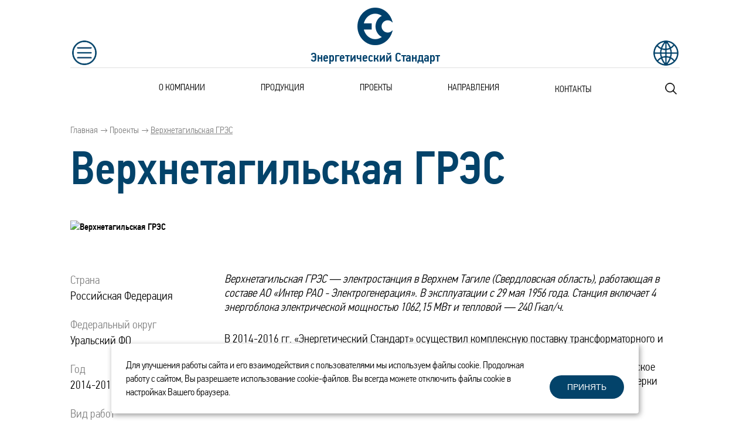

--- FILE ---
content_type: text/html; charset=UTF-8
request_url: https://www.enstd.ru/projects/verxnetagilskaya-gres
body_size: 6095
content:
<!DOCTYPE html><html lang="ru" prefix="og: http://ogp.me/ns#"><head itemscope itemtype="http://schema.org/WPHeader"> <base href="https://www.enstd.ru/"><meta charset="UTF-8"><meta name="format-detection" content="telephone=no"> <link rel="canonical" href="https://www.enstd.ru/projects/verxnetagilskaya-gres"><meta name="viewport" content="width=device-width, initial-scale=1, shrink-to-fit=no"><meta itemprop="headline" content="Верхнетагильская ГРЭС"><meta itemprop="description" name="description" content="Описание страницы. Если на других страницах это поле пустое, то по умолчанию будет выводиться данный текст."><meta itemprop="keywords" name="keywords" content=""> <meta name="robots" content="index,follow"><title>Верхнетагильская ГРЭС | ООО «Энергетический Стандарт»</title><meta name="language" content="Russian"> <meta property="og:url" content="/projects/verxnetagilskaya-gres"> <meta property="og:type" content="website"> <meta property="og:title" content="Верхнетагильская ГРЭС"> <meta property="og:image" content="https://www.enstd.ru/assets/template/img/vverxnag.jpg"> <meta property="og:description" content="Описание страницы. Если на других страницах это поле пустое, то по умолчанию будет выводиться данный текст."> <meta property="og:site_name" content="ООО «Энергетический Стандарт»"> <meta property="og:locale:alternate" content="ru_RU"> <meta property="og:locale:alternate" content="en_US"> <meta itemprop="image" content="https://www.enstd.ru/assets/template/img/vverxnag.jpg">  <meta name="twitter:card" content="summary_large_image"> <meta name="twitter:site" content="ООО «Энергетический Стандарт»"> <meta name="twitter:creator" content="ООО «Энергетический Стандарт»"> <meta name="twitter:url" content="/projects/verxnetagilskaya-gres"> <meta name="twitter:title" content="Верхнетагильская ГРЭС"> <meta name="twitter:description" content="Описание страницы. Если на других страницах это поле пустое, то по умолчанию будет выводиться данный текст."> <meta name="twitter:image" content="https://www.enstd.ru/assets/template/img/vverxnag.jpg">  <link rel="preload" href="assets/template/fonts/PFDinTextCondPro-Light.woff2" as="font" type="font/woff2" crossorigin> <link rel="preload" href="assets/template/fonts/PFDinTextCondPro-Medium.woff2" as="font" type="font/woff2" crossorigin> <link rel="stylesheet" href="assets/template/css/styles.min.css"> <link rel="stylesheet" href="assets/template/css/addstyles.css"> <link rel="apple-touch-icon" sizes="180x180" href="assets/template/favicon/apple-touch-icon.png"><link rel="icon" type="image/png" sizes="32x32" href="assets/template/favicon/favicon-32x32.png"><link rel="icon" type="image/png" sizes="16x16" href="assets/template/favicon/favicon-16x16.png"><link rel="manifest" href="assets/template/favicon/site.webmanifest"><meta name="msapplication-TileColor" content="#da532c"><meta name="theme-color" content="#ffffff"><script type="text/javascript"> (function(m,e,t,r,i,k,a){ m[i]=m[i]||function(){ (m[i].a=m[i].a||[]).push(arguments)}; m[i].l=1*new Date(); for (var j = 0; j < document.scripts.length; j++) { if (document.scripts[j].src === r) { return; }} k=e.createElement(t),a=e.getElementsByTagName(t)[0],k.async=1,k.src=r,a.parentNode.insertBefore(k,a)}) (window, document, "script", "https://mc.yandex.ru/metrika/tag.js", "ym"); ym(93000322, "init", { clickmap:true, trackLinks:true, accurateTrackBounce:true });</script><noscript><div><img src="https://mc.yandex.ru/watch/93000322" style="position:absolute; left:-9999px;" alt="" /></div></noscript></head><body> <div class="page-wrapper"> <header class="header"> <div class="container"> <div class="header__top"> <div class="header__top-item header__menu-btn"><img src="assets/template/icons/menu-icon.png" alt="Меню" title="Меню"></div> <div class="header__top-item header__main-logo"><a href="/"><img src="assets/template/icons/logo-2.png" alt="ООО «Энергетический Стандарт»" title="ООО «Энергетический Стандарт»"><span>Энергетический Стандарт</span></a></div> <div class="header__top-item header__mobile-logo"><a href="/"><img src="assets/template/icons/logo-2.png" alt="ООО «Энергетический Стандарт»" title="ООО «Энергетический Стандарт»"></a></div> <div class="header__top-item lang"> <img src="assets/template/icons/planet-icon.png" alt="Язык" title="Язык"> <ul class="versions-list"><li><a href="https://www.enstd.ru/projects/verxnetagilskaya-gres" class="ru active">Рус</a></li><li><a href="https://www.enstd.ru/en/projects/verxnetagilskaya-gres" class="en">Eng</a></li></ul> </div> </div> <div class="header__bottom"> <nav class="header__navigation"> <ul class="header__list" itemtype="http://schema.org/SiteNavigationElement" itemscope="itemscope"><li class="header__item first level1" itemprop="name"><a class="header__link" itemprop="url" href="/about">О компании</a><span class="border-bottom"></span><ul class="submenu "><li class="header__item first level2" itemprop="name"><a class="header__link" itemprop="url" href="/about/partners">Партнеры</a></li><li class="header__item level2" itemprop="name"><a class="header__link" itemprop="url" href="/about/geography">География поставок</a></li><li class="header__item last level2" itemprop="name"><a class="header__link" itemprop="url" href="/about/documents">Документы</a></li></ul></li><li class="header__item level1" itemprop="name"><a class="header__link" itemprop="url" href="/products">Продукция</a><span class="border-bottom"></span><ul class="submenu "><li class="header__item first level2" itemprop="name"><a class="header__link" itemprop="url" href="/products/proektnyie-kompleksnyie-resheniya-bvg-i-ktpb">Проектные комплексные решения (БВГ и КТПБ)</a></li><li class="header__item level2" itemprop="name"><a class="header__link" itemprop="url" href="/products/transformatorno-reaktornoe-oborudovanie">Трансформаторно-реакторное оборудование</a></li><li class="header__item level2" itemprop="name"><a class="header__link" itemprop="url" href="/products/vyisokovoltnoe">Высоковольтное оборудование</a></li><li class="header__item level2" itemprop="name"><a class="header__link" itemprop="url" href="/upravlyaemyie-shuntiruyushhie-reaktoryi-ushr">Управляемые шунтирующие реакторы (УШР)</a></li><li class="header__item level2" itemprop="name"><a class="header__link" itemprop="url" href="/products/preobrazovatelnoe-oborudovanie">Преобразовательное оборудование</a></li><li class="header__item level2" itemprop="name"><a class="header__link" itemprop="url" href="/products/oborudovanie-texnologicheskoe">Оборудование технологическое нефтегазовое</a></li><li class="header__item level2" itemprop="name"><a class="header__link" itemprop="url" href="/products/nasosnoe-oborudovanie">Насосное оборудование</a></li><li class="header__item level2" itemprop="name"><a class="header__link" itemprop="url" href="/products/porshnevyie-kompressoryi">Поршневые компрессоры</a></li><li class="header__item level2" itemprop="name"><a class="header__link" itemprop="url" href="/products/czentrifugi">Центрифуги</a></li><li class="header__item level2" itemprop="name"><a class="header__link" itemprop="url" href="/products/elektricheskie-mashinyi">Электрические машины</a></li><li class="header__item level2" itemprop="name"><a class="header__link" itemprop="url" href="/products/paroturbostroenie">Паротурбостроение</a></li><li class="header__item level2" itemprop="name"><a class="header__link" itemprop="url" href="/products/gidroturbostroenie">Гидротурбостроение</a></li><li class="header__item level2" itemprop="name"><a class="header__link" itemprop="url" href="/products/oborudovanie-texnologicheskoe-ximicheskoe">Оборудование технологическое химическое</a></li><li class="header__item level2" itemprop="name"><a class="header__link" itemprop="url" href="/products/armatura-truboprovodnaya">Арматура трубопроводная</a></li><li class="header__item level2" itemprop="name"><a class="header__link" itemprop="url" href="/products/malaya-i-srednyaya-gidroenergetika">Малая и средняя гидроэнергетика</a></li><li class="header__item level2" itemprop="name"><a class="header__link" itemprop="url" href="/products/bess-texnologii">Системы хранения энергии (BESS)</a></li><li class="header__item last level2" itemprop="name"><a class="header__link" itemprop="url" href="/products/dizel-generatornyie-ustanovki-dgu-gazoporshnevyie-ustanovki-gpu">Дизель-генераторные установки / Газопоршневые установки</a></li></ul></li><li class="header__item level1 active" itemprop="name"><a class="header__link" itemprop="url" href="/projects">Проекты</a><span class="border-bottom"></span><ul class="submenu "><li class="header__item first level2" itemprop="name"><a class="header__link" itemprop="url" href="/projects/novosibirskaya-ges">Новосибирская ГЭС</a></li><li class="header__item level2" itemprop="name"><a class="header__link" itemprop="url" href="/projects/kalininskaya-aes">Калининская АЭС</a></li><li class="header__item level2" itemprop="name"><a class="header__link" itemprop="url" href="/projects/zaramagskaya-ges">Зарамагская ГЭС</a></li><li class="header__item level2" itemprop="name"><a class="header__link" itemprop="url" href="/projects/zelenchukskaya-ges-aes">Зеленчукская ГЭС-ГАЭС</a></li><li class="header__item level2" itemprop="name"><a class="header__link" itemprop="url" href="/projects/rostovskaya-aes">Ростовская АЭС</a></li><li class="header__item level2" itemprop="name"><a class="header__link" itemprop="url" href="/projects/fsk-vyiklyuchateli">ПАО «ФСК ЕЭС»</a></li><li class="header__item level2" itemprop="name"><a class="header__link" itemprop="url" href="/projects/armyanskaya-aes">Армянская АЭС</a></li><li class="header__item level2" itemprop="name"><a class="header__link" itemprop="url" href="/projects/sshges">Саяно-Шушенская ГЭС</a></li><li class="header__item level2" itemprop="name"><a class="header__link" itemprop="url" href="/projects/ps-330-kv-«ross»">ПС 330 кВ «Россь»</a></li><li class="header__item level2" itemprop="name"><a class="header__link" itemprop="url" href="/projects/reftinskaya-gres">Рефтинская ГРЭС</a></li><li class="header__item level2" itemprop="name"><a class="header__link" itemprop="url" href="/projects/permskaya-gres">Пермская ГРЭС</a></li><li class="header__item level2" itemprop="name"><a class="header__link" itemprop="url" href="/projects/ozernaya-ps">«Озерная» ПС</a></li><li class="header__item level2" itemprop="name"><a class="header__link" itemprop="url" href="/projects/mosenergo">ПАО «Мосэнерго»</a></li><li class="header__item level2" itemprop="name"><a class="header__link" itemprop="url" href="/projects/magadanenergo">Магаданэнерго</a></li><li class="header__item level2" itemprop="name"><a class="header__link" itemprop="url" href="/projects/votkinskaya-ges">Воткинская ГЭС</a></li><li class="header__item level2 active" itemprop="name"><a class="header__link" itemprop="url" href="/projects/verxnetagilskaya-gres">Верхнетагильская ГРЭС</a></li><li class="header__item level2" itemprop="name"><a class="header__link" itemprop="url" href="/projects/belorusskaya-aes">Белорусская АЭС</a></li><li class="header__item level2" itemprop="name"><a class="header__link" itemprop="url" href="/projects/belaes">Белорусская АЭС- поставка УШР</a></li><li class="header__item level2" itemprop="name"><a class="header__link" itemprop="url" href="/projects/kamskaya-ges">Камская ГЭС</a></li><li class="header__item level2" itemprop="name"><a class="header__link" itemprop="url" href="/projects/goczatlinskaya-ges">Гоцатлинская ГЭС</a></li><li class="header__item level2" itemprop="name"><a class="header__link" itemprop="url" href="/projects/nizhne-burejskaya-ges">Нижне-Бурейская ГЭС</a></li><li class="header__item level2" itemprop="name"><a class="header__link" itemprop="url" href="/projects/dks-yungkm">ДКС Юрхаровское нефтегазоконденсатное месторождение</a></li><li class="header__item level2" itemprop="name"><a class="header__link" itemprop="url" href="/projects/kr-gtd-yungkm">КР ДКС Юрхаровское нефтегазоконденсатное месторождение</a></li><li class="header__item level2" itemprop="name"><a class="header__link" itemprop="url" href="/projects/postavka-gtd-yungkm">Поставка Газотурбинных приводов для ДКС Юрхаровское нефтегазовое м-е</a></li><li class="header__item level2" itemprop="name"><a class="header__link" itemprop="url" href="/projects/postavki-gazprom">ПАО «Газпром»</a></li><li class="header__item level2" itemprop="name"><a class="header__link" itemprop="url" href="/projects/ukpg-beregovogo-ngkm">УКПГ Береговое нефтегазоконденсатное месторождение</a></li><li class="header__item last level2" itemprop="name"><a class="header__link" itemprop="url" href="/projects/ukpg-terneftegaz">УКПГ Термокарстовое газоконденсатное месторождение»</a></li></ul></li><li class="header__item level1" itemprop="name"><a class="header__link" itemprop="url" href="/napravleniya">Направления</a><span class="border-bottom"></span><ul class="submenu "><li class="header__item first level2" itemprop="name"><a class="header__link" itemprop="url" href="/generalnyij-podryad-i-kompleksnyie-postavki">Генеральный подряд и комплексные поставки</a></li><li class="header__item level2" itemprop="name"><a class="header__link" itemprop="url" href="/servisnoe-obsluzhivanie">Сервисное обслуживание</a></li><li class="header__item level2" itemprop="name"><a class="header__link" itemprop="url" href="/mges">Комплектация и строительство МГЭС</a></li><li class="header__item last level2" itemprop="name"><a class="header__link" itemprop="url" href="/upravlyaemyie-shuntiruyushhie-reaktoryi-ushr">Управляемые шунтирующие реакторы (УШР)</a></li></ul></li><li class="header__item last level1" itemprop="name"><a class="header__link" itemprop="url" href="/contacts">Контакты</a></li></ul> </nav>  <div class="searchform"> <span> <img src="/assets/template/img/search.png" alt="Верхнетагильская ГРЭС" title="Верхнетагильская ГРЭС"> </span> <form class="sisea-search-form" action="/poisk-po-sajtu" method="get"> <input type="text" name="search" id="search" value=""> <input type="hidden" name="id" value="96"> <input type="submit" value=""> </form> </div> </div> </div></header> <div class="container"> <ul class="breadcrumb" itemscope itemtype="http://schema.org/BreadcrumbList"><li class="breadcrumb__item" itemprop="itemListElement" itemscope itemtype="http://schema.org/ListItem"><a class="breadcrumb__link" href="/" itemprop="item"><span itemprop="name">Главная</span></a><meta itemprop="position" content="1"></li><li class="breadcrumb__item" itemprop="itemListElement" itemscope itemtype="http://schema.org/ListItem"><a class="breadcrumb__link" href="/projects" itemprop="item"><span itemprop="name">Проекты</span></a><meta itemprop="position" content="2"></li><li class="breadcrumb__item active" itemprop="itemListElement" itemscope itemtype="http://schema.org/ListItem"><span class="breadcrumb__link" itemprop="name">Верхнетагильская ГРЭС</span><meta itemprop="position" content="3"></li></ul></div> <div class="container"> <h1 class="page__heading staff__heading">Верхнетагильская ГРЭС</h1> <div class="keyproject"> <div class="keyproject__image"> <img src="/assets/components/phpthumbof/cache/vverxnag.682bd59a74277cc8d3324b9778abf59d108.jpg" alt="Верхнетагильская ГРЭС" title="Верхнетагильская ГРЭС"> </div> <div class="keyproject__info"> <div class="keyproject__about"> <div class="keyproject__item"> <h4 class="keyproject__item-heading">Страна</h4> <p class="keyproject__item-text">Российская Федерация</p> </div> <div class="keyproject__item"> <h4 class="keyproject__item-heading">Федеральный округ</h4> <p class="keyproject__item-text">Уральский ФО</p> </div> <div class="keyproject__item"> <h4 class="keyproject__item-heading">Год</h4> <p class="keyproject__item-text">2014-2016</p> </div> <div class="keyproject__item"> <h4 class="keyproject__item-heading">Вид работ</h4> <p class="keyproject__item-text">Комплексная поставка высоковольтных элегазовых выключателей и трансформаторного оборудования</p> </div> <div class="keyproject__item"> <h4 class="keyproject__item-heading">Заказчик</h4> <p class="keyproject__item-text">Интер РАО</p> </div> </div> <div class="keyproject__text"><p><em>Верхнетагильская ГРЭС — электростанция в Верхнем Тагиле (Свердловская область), работающая в составе АО «Интер РАО - Электрогенерация». В эксплуатации с 29 мая 1956 года. Станция включает 4 энергоблока электрической мощностью 1062,15 МВт и тепловой — 240 Гкал/ч.</em></p><p>В 2014-2016 гг. «Энергетический Стандарт» осуществил комплексную поставку трансформаторного и высоковольтного оборудования в комплекте с системой мониторинга для ОАО «ИНТЕР РАО–Электрогенерация» производства ЧАО «ЗТР» и АО «УЭТМ». Проект предполагал полное техническое сопровождение от стадии согласования технических решений до пуска в эксплуатацию и проверки соответствия заявленным характеристикам.</p><p><strong>Комплект поставки:</strong></p><ul><li>Трансформатор ТДЦ-400000/220– 1 шт.</li><li>Трансформатор ТДЦ-200 000/220 -1 шт.</li><li>Трансформатор ТРДНС-32000/35 -2 шт.</li><li>Автотрансформатор АТДЦТН-250 000/220 – 1 шт.</li><li>Выключатель элегазовый баковый ВЭБ-220 – 2 шт.</li><li>Выключатель элегазовый баковый ВЭБ-110-4 шт.</li><li>В объем поставки включены услуги по шеф-монтажу, шеф-наладке, пуско-наладочные работы.</li></ul></div> </div> </div> </div> <div id="overlay"> <div id="thx"><div class="thx-close"></div>Спасибо! Мы обязательно вам перезвоним</div></div><div id="error"> <div id="thx"><div class="thx-close"></div>Ошибка отправки сообщения</div></div><div id="loader"> <img src="assets/template/icons/loader.gif" alt="Верхнетагильская ГРЭС" title="Верхнетагильская ГРЭС"></div><div class="remodal" data-remodal-id="remodal" role="dialog"> <button data-remodal-action="close" class="remodal__close" aria-label="Close"></button> <div class="remodal__content">  </div></div><footer class="footer"> <div class="container"> <div class="footer__row"> <ul class="footer__menu_item" itemtype="http://schema.org/SiteNavigationElement" itemscope="itemscope"><h4 class="footer__heading" itemprop="name"><a itemprop="url" href="/about">О компании</a></h4><ul><li class="footer__item class=" itemprop="name"><a class="footer__link" itemprop="url" href="/about/partners">Партнеры</a></li><li class="footer__item " itemprop="name"><a class="footer__link" itemprop="url" href="/about/geography">География поставок</a></li><li class="footer__item class=" itemprop="name"><a class="footer__link" itemprop="url" href="/about/documents">Документы</a></li></ul></ul> <ul class="footer__menu_item" itemtype="http://schema.org/SiteNavigationElement" itemscope="itemscope"><li class="footer__item class=" itemprop="name"><a class="footer__link" itemprop="url" href="/products">Продукция</a></li><li class="footer__item class=" itemprop="name"><a class="footer__link" itemprop="url" href="/projects">Ключевые проекты</a></li><li class="footer__item " itemprop="name"><a class="footer__link" itemprop="url" href="/napravleniya">Направления</a></li><li class="footer__item class=" itemprop="name"><a class="footer__link" itemprop="url" href="/contacts">Контакты</a></li></ul> <ul class="footer__menu_item" itemtype="http://schema.org/SiteNavigationElement" itemscope="itemscope"><ul><li class="footer__item class=" itemprop="name"><a class="footer__link" itemprop="url" href="/generalnyij-podryad-i-kompleksnyie-postavki">Генеральный подряд и комплексные поставки</a></li><li class="footer__item " itemprop="name"><a class="footer__link" itemprop="url" href="/servisnoe-obsluzhivanie">Сервисное обслуживание</a></li><li class="footer__item " itemprop="name"><a class="footer__link" itemprop="url" href="/mges">Комплектация и строительство МГЭС</a></li><li class="footer__item class=" itemprop="name"><a class="footer__link" itemprop="url" href="/upravlyaemyie-shuntiruyushhie-reaktoryi-ushr">Управляемые шунтирующие реакторы (УШР)</a></li></ul></ul> </div> <div class="footer__row" itemscope itemtype="http://schema.org/Organization"> <span class="footer__company" itemprop="name">ООО «Энергетический Стандарт»</span> <div class="footer__adress-block"> <p class="footer__text"> <span itemprop="address" itemscope itemtype="http://schema.org/PostalAddress"> <meta itemprop="addressCountry" content="Россия"> <span itemprop="postalCode">117105</span>, <span itemprop="addressLocality">г. Москва</span>, <span itemprop="streetAddress">Варшавское шоссе, д.9, стр. 1Б, корпус Кнопа, северный подъезд, офис №202.</span> </span> <span itemprop="email" class="email"><a href="mailTo:info@enstd.ru">info@enstd.ru</a></span></p> <div class="footer__phone"><a itemprop="telephone" href="tel:+74992862233" class="footer__tel">+7(499)286-22-33</a> </div> </div>  </div> </div></footer><div id="cookie_notification"> <p>Для улучшения работы сайта и его взаимодействия с пользователями мы используем файлы cookie. Продолжая работу с сайтом, Вы разрешаете использование cookie-файлов. Вы всегда можете отключить файлы cookie в настройках Вашего браузера.</p> <button class="btn cookie_accept">Принять</button></div> </div> <div class="hidden-menu"><div class="wrapper"><div class="hidden-menu-header"><div class="close"></div></div><nav class="mobile"> <a class="site-name" href="/">ООО «Энергетический Стандарт»</a><ul class="aside-menu" itemtype="http://schema.org/SiteNavigationElement" itemscope="itemscope"><li itemprop="name" class="first level1 has-sub"><span class="holder"></span><a itemprop="url" href="/about">О компании</a><ul><li itemprop="name" class="first level2"><a itemprop="url" href="/about/partners">Партнеры</a></li><li itemprop="name" class="level2"><a itemprop="url" href="/about/geography">География поставок</a></li><li itemprop="name" class="last level2"><a itemprop="url" href="/about/documents">Документы</a></li></ul></li><li itemprop="name" class="level1 has-sub"><span class="holder"></span><a itemprop="url" href="/products">Продукция</a><ul><li itemprop="name" class="first level2"><a itemprop="url" href="/products/proektnyie-kompleksnyie-resheniya-bvg-i-ktpb">Проектные комплексные решения (БВГ и КТПБ)</a></li><li itemprop="name" class="level2"><a itemprop="url" href="/products/transformatorno-reaktornoe-oborudovanie">Трансформаторно-реакторное оборудование</a></li><li itemprop="name" class="level2"><a itemprop="url" href="/products/vyisokovoltnoe">Высоковольтное оборудование</a></li><li itemprop="name" class="level2"><a itemprop="url" href="/upravlyaemyie-shuntiruyushhie-reaktoryi-ushr">Управляемые шунтирующие реакторы (УШР)</a></li><li itemprop="name" class="level2"><a itemprop="url" href="/products/preobrazovatelnoe-oborudovanie">Преобразовательное оборудование</a></li><li itemprop="name" class="level2"><a itemprop="url" href="/products/oborudovanie-texnologicheskoe">Оборудование технологическое нефтегазовое</a></li><li itemprop="name" class="level2"><a itemprop="url" href="/products/nasosnoe-oborudovanie">Насосное оборудование</a></li><li itemprop="name" class="level2"><a itemprop="url" href="/products/porshnevyie-kompressoryi">Поршневые компрессоры</a></li><li itemprop="name" class="level2"><a itemprop="url" href="/products/czentrifugi">Центрифуги</a></li><li itemprop="name" class="level2"><a itemprop="url" href="/products/elektricheskie-mashinyi">Электрические машины</a></li><li itemprop="name" class="level2"><a itemprop="url" href="/products/paroturbostroenie">Паротурбостроение</a></li><li itemprop="name" class="level2"><a itemprop="url" href="/products/gidroturbostroenie">Гидротурбостроение</a></li><li itemprop="name" class="level2"><a itemprop="url" href="/products/oborudovanie-texnologicheskoe-ximicheskoe">Оборудование технологическое химическое</a></li><li itemprop="name" class="level2"><a itemprop="url" href="/products/armatura-truboprovodnaya">Арматура трубопроводная</a></li><li itemprop="name" class="level2"><a itemprop="url" href="/products/malaya-i-srednyaya-gidroenergetika">Малая и средняя гидроэнергетика</a></li><li itemprop="name" class="level2"><a itemprop="url" href="/products/bess-texnologii">Системы хранения энергии (BESS)</a></li><li itemprop="name" class="last level2"><a itemprop="url" href="/products/dizel-generatornyie-ustanovki-dgu-gazoporshnevyie-ustanovki-gpu">Дизель-генераторные установки / Газопоршневые установки</a></li></ul></li><li itemprop="name" class="level1 has-sub active open"><span class="holder"></span><a itemprop="url" href="/projects">Проекты</a><ul><li itemprop="name" class="first level2"><a itemprop="url" href="/projects/novosibirskaya-ges">Новосибирская ГЭС</a></li><li itemprop="name" class="level2"><a itemprop="url" href="/projects/kalininskaya-aes">Калининская АЭС</a></li><li itemprop="name" class="level2"><a itemprop="url" href="/projects/zaramagskaya-ges">Зарамагская ГЭС</a></li><li itemprop="name" class="level2"><a itemprop="url" href="/projects/zelenchukskaya-ges-aes">Зеленчукская ГЭС-ГАЭС</a></li><li itemprop="name" class="level2"><a itemprop="url" href="/projects/rostovskaya-aes">Ростовская АЭС</a></li><li itemprop="name" class="level2"><a itemprop="url" href="/projects/fsk-vyiklyuchateli">ПАО «ФСК ЕЭС»</a></li><li itemprop="name" class="level2"><a itemprop="url" href="/projects/armyanskaya-aes">Армянская АЭС</a></li><li itemprop="name" class="level2"><a itemprop="url" href="/projects/sshges">Саяно-Шушенская ГЭС</a></li><li itemprop="name" class="level2"><a itemprop="url" href="/projects/ps-330-kv-«ross»">ПС 330 кВ «Россь»</a></li><li itemprop="name" class="level2"><a itemprop="url" href="/projects/reftinskaya-gres">Рефтинская ГРЭС</a></li><li itemprop="name" class="level2"><a itemprop="url" href="/projects/permskaya-gres">Пермская ГРЭС</a></li><li itemprop="name" class="level2"><a itemprop="url" href="/projects/ozernaya-ps">«Озерная» ПС</a></li><li itemprop="name" class="level2"><a itemprop="url" href="/projects/mosenergo">ПАО «Мосэнерго»</a></li><li itemprop="name" class="level2"><a itemprop="url" href="/projects/magadanenergo">Магаданэнерго</a></li><li itemprop="name" class="level2"><a itemprop="url" href="/projects/votkinskaya-ges">Воткинская ГЭС</a></li><li itemprop="name" class="level2 active"><a itemprop="url" href="/projects/verxnetagilskaya-gres">Верхнетагильская ГРЭС</a></li><li itemprop="name" class="level2"><a itemprop="url" href="/projects/belorusskaya-aes">Белорусская АЭС</a></li><li itemprop="name" class="level2"><a itemprop="url" href="/projects/belaes">Белорусская АЭС- поставка УШР</a></li><li itemprop="name" class="level2"><a itemprop="url" href="/projects/kamskaya-ges">Камская ГЭС</a></li><li itemprop="name" class="level2"><a itemprop="url" href="/projects/goczatlinskaya-ges">Гоцатлинская ГЭС</a></li><li itemprop="name" class="level2"><a itemprop="url" href="/projects/nizhne-burejskaya-ges">Нижне-Бурейская ГЭС</a></li><li itemprop="name" class="level2"><a itemprop="url" href="/projects/dks-yungkm">ДКС Юрхаровское нефтегазоконденсатное месторождение</a></li><li itemprop="name" class="level2"><a itemprop="url" href="/projects/kr-gtd-yungkm">КР ДКС Юрхаровское нефтегазоконденсатное месторождение</a></li><li itemprop="name" class="level2"><a itemprop="url" href="/projects/postavka-gtd-yungkm">Поставка Газотурбинных приводов для ДКС Юрхаровское нефтегазовое м-е</a></li><li itemprop="name" class="level2"><a itemprop="url" href="/projects/postavki-gazprom">ПАО «Газпром»</a></li><li itemprop="name" class="level2"><a itemprop="url" href="/projects/ukpg-beregovogo-ngkm">УКПГ Береговое нефтегазоконденсатное месторождение</a></li><li itemprop="name" class="last level2"><a itemprop="url" href="/projects/ukpg-terneftegaz">УКПГ Термокарстовое газоконденсатное месторождение»</a></li></ul></li><li itemprop="name" class="level1 has-sub"><span class="holder"></span><a itemprop="url" href="/napravleniya">Направления</a><ul><li itemprop="name" class="first level2"><a itemprop="url" href="/generalnyij-podryad-i-kompleksnyie-postavki">Генеральный подряд и комплексные поставки</a></li><li itemprop="name" class="level2"><a itemprop="url" href="/servisnoe-obsluzhivanie">Сервисное обслуживание</a></li><li itemprop="name" class="level2"><a itemprop="url" href="/mges">Комплектация и строительство МГЭС</a></li><li itemprop="name" class="last level2"><a itemprop="url" href="/upravlyaemyie-shuntiruyushhie-reaktoryi-ushr">Управляемые шунтирующие реакторы (УШР)</a></li></ul></li><li itemprop="name" class="last level1"><a itemprop="url" href="/contacts">Контакты</a></li></ul></nav></div></div><div class="header__top fixed-menu"> <div class="container"> <div class="header__top"> <div class="header__top-item header__menu-btn"><img src="assets/template/icons/menu-icon.png" alt="Меню" title="Меню"></div> <div class="header__top-item header__main-logo"><a href="/"><img src="assets/template/icons/logo-2.png" alt="ООО «Энергетический Стандарт»" title="ООО «Энергетический Стандарт»"></a></div> <div class="header__top-item header__mobile-logo"><a href="/"><img src="assets/template/icons/logo-2.png" alt="ООО «Энергетический Стандарт»" title="ООО «Энергетический Стандарт»"></a></div> <div class="header__top-item lang"> <img src="assets/template/icons/planet-icon.png" alt="Язык" title="Язык"> <ul class="versions-list"><li><a href="https://www.enstd.ru/projects/verxnetagilskaya-gres" class="ru active">Рус</a></li><li><a href="https://www.enstd.ru/en/projects/verxnetagilskaya-gres" class="en">Eng</a></li></ul> </div> </div> </div></div><script src="assets/template/js/scripts.min.js"></script><script src="assets/template/js/jquery.lazy.min.js"></script><script src="assets/template/js/jquery-ui.min.js"></script><script src="assets/template/js/addjs.js"></script><script src="assets/template/js/newscript.js"></script></body></html>

--- FILE ---
content_type: text/css
request_url: https://www.enstd.ru/assets/template/css/styles.min.css
body_size: 13161
content:
@charset "UTF-8";

a:hover {
    text-decoration: none;
    color: #000
}

a {
    text-decoration: none;
    color: #000
}

:focus {
    outline: 0
}

ul {
    list-style: none
}

li {
    font-weight: 200;
    font-size: 20px
}
@media (max-width: 576px) {
li {
    font-weight: 200;
    font-size: 16px !important;
} 
}
h1,
h2,
h3,
h4,
p,
ul {
    padding: 0;
    margin: 0
}

button:hover {
    cursor: pointer
}

#loader {
    position: fixed;
    left: 0;
    top: 0;
    width: 100%;
    height: 100%;
    background: rgba(43, 46, 56, .9);
    overflow: hidden;
    display: none
}

#loader img {
    position: absolute;
    width: 50px;
    height: 50px;
    left: 50%;
    margin-left: -25px;
    top: 50%;
    margin-top: -25px
}

#error,
#overlay {
    z-index: 9999;
    display: none;
    position: fixed;
    left: 0;
    top: 0;
    width: 100%;
    height: 100%;
    background: rgba(43, 46, 56, .9);
    cursor: pointer
}

#thx {
    background: #fff;
    position: absolute;
    left: 50%;
    margin-left: -170px;
    top: 50%;
    padding: 30px;
    margin-top: -20px
}

html.remodal-is-locked {
    overflow: hidden;
    -ms-touch-action: none;
    touch-action: none
}

.remodal,
[data-remodal-id] {
    display: none
}

.remodal-overlay {
    position: fixed;
    z-index: 9999;
    top: -5000px;
    right: -5000px;
    bottom: -5000px;
    left: -5000px;
    display: none
}

.remodal-wrapper {
    position: fixed;
    z-index: 10000;
    top: 0;
    right: 0;
    bottom: 0;
    left: 0;
    display: none;
    overflow: auto;
    text-align: center;
    -webkit-overflow-scrolling: touch
}

.remodal-wrapper:after {
    display: inline-block;
    height: 100%;
    margin-left: -.05em;
    content: ""
}

.remodal-overlay,
.remodal-wrapper {
    -webkit-backface-visibility: hidden;
    backface-visibility: hidden
}

.remodal {
    position: relative;
    outline: 0;
    -webkit-text-size-adjust: 100%;
    -ms-text-size-adjust: 100%;
    text-size-adjust: 100%
}

.remodal-is-initialized {
    display: inline-block
}

.remodal-bg.remodal-is-opened,
.remodal-bg.remodal-is-opening {
    -webkit-filter: blur(3px);
    filter: blur(3px)
}

.remodal-overlay {
    background: rgba(43, 46, 56, .9)
}

.remodal-overlay.remodal-is-closing,
.remodal-overlay.remodal-is-opening {
    -webkit-animation-duration: .3s;
    animation-duration: .3s;
    -webkit-animation-fill-mode: forwards;
    animation-fill-mode: forwards
}

.remodal-overlay.remodal-is-opening {
    -webkit-animation-name: remodal-overlay-opening-keyframes;
    animation-name: remodal-overlay-opening-keyframes
}

.remodal-overlay.remodal-is-closing {
    -webkit-animation-name: remodal-overlay-closing-keyframes;
    animation-name: remodal-overlay-closing-keyframes
}

.remodal-wrapper {
    padding: 10px 10px 0
}

.remodal {
    box-sizing: border-box;
    width: 100%;
    margin-bottom: 10px;
    padding: 35px;
    -webkit-transform: translate3d(0, 0, 0);
    transform: translate3d(0, 0, 0);
    color: #2b2e38;
    background: #fff
}

.remodal.remodal-is-closing,
.remodal.remodal-is-opening {
    -webkit-animation-duration: .3s;
    animation-duration: .3s;
    -webkit-animation-fill-mode: forwards;
    animation-fill-mode: forwards
}

.remodal.remodal-is-opening {
    -webkit-animation-name: remodal-opening-keyframes;
    animation-name: remodal-opening-keyframes
}

.remodal.remodal-is-closing {
    -webkit-animation-name: remodal-closing-keyframes;
    animation-name: remodal-closing-keyframes
}

.remodal,
.remodal-wrapper:after {
    vertical-align: middle
}

.remodal-close {
    position: absolute;
    top: 0;
    right: 0;
    display: block;
    overflow: visible;
    width: 35px;
    height: 35px;
    margin: 0;
    padding: 0;
    cursor: pointer;
    -webkit-transition: color .2s;
    transition: color .2s;
    text-decoration: none;
    color: #95979c;
    border: 0;
    outline: 0;
    background: 0 0
}

.remodal-close:focus,
.remodal-close:hover {
    color: #2b2e38
}

.remodal-close:before {
    font-family: Arial, "Helvetica CY", "Nimbus Sans L", sans-serif !important;
    font-size: 25px;
    line-height: 35px;
    position: absolute;
    top: 0;
    left: 0;
    display: block;
    width: 35px;
    content: "\00d7";
    text-align: center
}

.remodal-cancel,
.remodal-confirm {
    font: inherit;
    display: inline-block;
    overflow: visible;
    min-width: 110px;
    margin: 0;
    padding: 12px 0;
    cursor: pointer;
    -webkit-transition: background .2s;
    transition: background .2s;
    text-align: center;
    vertical-align: middle;
    text-decoration: none;
    border: 0;
    outline: 0
}

.remodal-confirm {
    color: #fff;
    background: #81c784
}

.remodal-confirm:focus,
.remodal-confirm:hover {
    background: #66bb6a
}

.remodal-cancel {
    color: #fff;
    background: #e57373
}

.remodal-cancel:focus,
.remodal-cancel:hover {
    background: #ef5350
}

.remodal-cancel::-moz-focus-inner,
.remodal-close::-moz-focus-inner,
.remodal-confirm::-moz-focus-inner {
    padding: 0;
    border: 0
}

@-webkit-keyframes remodal-opening-keyframes {
    from {
        -webkit-transform: scale(1.05);
        transform: scale(1.05);
        opacity: 0
    }

    to {
        -webkit-transform: none;
        transform: none;
        opacity: 1;
        -webkit-filter: blur(0);
        filter: blur(0)
    }
}

@keyframes remodal-opening-keyframes {
    from {
        -webkit-transform: scale(1.05);
        transform: scale(1.05);
        opacity: 0
    }

    to {
        -webkit-transform: none;
        transform: none;
        opacity: 1;
        -webkit-filter: blur(0);
        filter: blur(0)
    }
}

@-webkit-keyframes remodal-closing-keyframes {
    from {
        -webkit-transform: scale(1);
        transform: scale(1);
        opacity: 1
    }

    to {
        -webkit-transform: scale(.95);
        transform: scale(.95);
        opacity: 0;
        -webkit-filter: blur(0);
        filter: blur(0)
    }
}

@keyframes remodal-closing-keyframes {
    from {
        -webkit-transform: scale(1);
        transform: scale(1);
        opacity: 1
    }

    to {
        -webkit-transform: scale(.95);
        transform: scale(.95);
        opacity: 0;
        -webkit-filter: blur(0);
        filter: blur(0)
    }
}

@-webkit-keyframes remodal-overlay-opening-keyframes {
    from {
        opacity: 0
    }

    to {
        opacity: 1
    }
}

@keyframes remodal-overlay-opening-keyframes {
    from {
        opacity: 0
    }

    to {
        opacity: 1
    }
}

@-webkit-keyframes remodal-overlay-closing-keyframes {
    from {
        opacity: 1
    }

    to {
        opacity: 0
    }
}

@keyframes remodal-overlay-closing-keyframes {
    from {
        opacity: 1
    }

    to {
        opacity: 0
    }
}

@media only screen and (min-width:641px) {
    .remodal {
        max-width: 400px
    }
}

.lt-ie9 .remodal-overlay {
    background: #2b2e38
}

.lt-ie9 .remodal {
    width: 700px
}

.slick-slider {
    position: relative;
    display: block;
    box-sizing: border-box;
    -webkit-user-select: none;
    -moz-user-select: none;
    -ms-user-select: none;
    user-select: none;
    -webkit-touch-callout: none;
    -khtml-user-select: none;
    -ms-touch-action: pan-y;
    touch-action: pan-y;
    -webkit-tap-highlight-color: transparent
}

.slick-list {
    position: relative;
    display: block;
    overflow: hidden;
    margin: 0;
    padding: 0
}

.slick-list:focus {
    outline: 0
}

.slick-list.dragging {
    cursor: pointer;
    cursor: hand
}

.slick-slider .slick-list,
.slick-slider .slick-track {
    -webkit-transform: translate3d(0, 0, 0);
    -moz-transform: translate3d(0, 0, 0);
    -ms-transform: translate3d(0, 0, 0);
    -o-transform: translate3d(0, 0, 0);
    transform: translate3d(0, 0, 0)
}

.slick-track {
    position: relative;
    top: 0;
    left: 0;
    display: block;
    margin-left: auto;
    margin-right: auto
}

.slick-track:after,
.slick-track:before {
    display: table;
    content: ""
}

.slick-track:after {
    clear: both
}

.slick-loading .slick-track {
    visibility: hidden
}

.slick-slide {
    display: none;
    float: left;
    height: 100%;
    min-height: 1px
}

[dir=rtl] .slick-slide {
    float: right
}

.slick-slide img {
    display: block
}

.slick-slide.slick-loading img {
    display: none
}

.slick-slide.dragging img {
    pointer-events: none
}

.slick-initialized .slick-slide {
    display: block
}

.slick-loading .slick-slide {
    visibility: hidden
}

.slick-vertical .slick-slide {
    display: block;
    height: auto;
    border: 1px solid transparent
}

.slick-arrow.slick-hidden {
    display: none
}

body.compensate-for-scrollbar {
    overflow: hidden
}

.fancybox-active {
    height: auto
}

.fancybox-is-hidden {
    left: -9999px;
    margin: 0;
    position: absolute !important;
    top: -9999px;
    visibility: hidden
}

.fancybox-container {
    -webkit-backface-visibility: hidden;
    height: 100%;
    left: 0;
    outline: 0;
    position: fixed;
    -webkit-tap-highlight-color: transparent;
    top: 0;
    -ms-touch-action: manipulation;
    touch-action: manipulation;
    transform: translateZ(0);
    width: 100%;
    z-index: 99992
}

.fancybox-container * {
    box-sizing: border-box
}

.fancybox-bg,
.fancybox-inner,
.fancybox-outer,
.fancybox-stage {
    bottom: 0;
    left: 0;
    position: absolute;
    right: 0;
    top: 0
}

.fancybox-outer {
    -webkit-overflow-scrolling: touch;
    overflow-y: auto
}

.fancybox-bg {
    background: #1e1e1e;
    opacity: 0;
    transition-duration: inherit;
    transition-property: opacity;
    transition-timing-function: cubic-bezier(.47, 0, .74, .71)
}

.fancybox-is-open .fancybox-bg {
    opacity: .9;
    transition-timing-function: cubic-bezier(.22, .61, .36, 1)
}

.fancybox-caption,
.fancybox-infobar,
.fancybox-navigation .fancybox-button,
.fancybox-toolbar {
    direction: ltr;
    opacity: 0;
    position: absolute;
    transition: opacity .25s ease, visibility 0 ease .25s;
    visibility: hidden;
    z-index: 99997
}

.fancybox-show-caption .fancybox-caption,
.fancybox-show-infobar .fancybox-infobar,
.fancybox-show-nav .fancybox-navigation .fancybox-button,
.fancybox-show-toolbar .fancybox-toolbar {
    opacity: 1;
    transition: opacity .25s ease 0s, visibility 0 ease 0;
    visibility: visible
}

.fancybox-infobar {
    color: #ccc;
    font-size: 13px;
    -webkit-font-smoothing: subpixel-antialiased;
    height: 44px;
    left: 0;
    line-height: 44px;
    min-width: 44px;
    mix-blend-mode: difference;
    padding: 0 10px;
    pointer-events: none;
    top: 0;
    -webkit-touch-callout: none;
    -webkit-user-select: none;
    -moz-user-select: none;
    -ms-user-select: none;
    user-select: none
}

.fancybox-toolbar {
    right: 0;
    top: 0
}

.fancybox-stage {
    direction: ltr;
    overflow: visible;
    transform: translateZ(0);
    z-index: 99994
}

.fancybox-is-open .fancybox-stage {
    overflow: hidden
}

.fancybox-slide {
    -webkit-backface-visibility: hidden;
    display: none;
    height: 100%;
    left: 0;
    outline: 0;
    overflow: auto;
    -webkit-overflow-scrolling: touch;
    padding: 44px;
    position: absolute;
    text-align: center;
    top: 0;
    transition-property: transform, opacity;
    white-space: normal;
    width: 100%;
    z-index: 99994
}

.fancybox-slide:before {
    content: "";
    display: inline-block;
    font-size: 0;
    height: 100%;
    vertical-align: middle;
    width: 0
}

.fancybox-is-sliding .fancybox-slide,
.fancybox-slide--current,
.fancybox-slide--next,
.fancybox-slide--previous {
    display: block
}

.fancybox-slide--image {
    overflow: hidden;
    padding: 44px 0
}

.fancybox-slide--image:before {
    display: none
}

.fancybox-slide--html {
    padding: 6px
}

.fancybox-content {
    background: #fff;
    display: inline-block;
    margin: 0;
    max-width: 100%;
    overflow: auto;
    -webkit-overflow-scrolling: touch;
    padding: 44px;
    position: relative;
    text-align: left;
    vertical-align: middle
}

.fancybox-slide--image .fancybox-content {
    animation-timing-function: cubic-bezier(.5, 0, .14, 1);
    -webkit-backface-visibility: hidden;
    background: 0 0;
    background-repeat: no-repeat;
    background-size: 100% 100%;
    left: 0;
    max-width: none;
    overflow: visible;
    padding: 0;
    position: absolute;
    top: 0;
    transform-origin: top left;
    transition-property: transform, opacity;
    -webkit-user-select: none;
    -moz-user-select: none;
    -ms-user-select: none;
    user-select: none;
    z-index: 99995
}

.fancybox-can-zoomOut .fancybox-content {
    cursor: zoom-out
}

.fancybox-can-zoomIn .fancybox-content {
    cursor: zoom-in
}

.fancybox-can-pan .fancybox-content,
.fancybox-can-swipe .fancybox-content {
    cursor: grab
}

.fancybox-is-grabbing .fancybox-content {
    cursor: grabbing
}

.fancybox-container [data-selectable=true] {
    cursor: text
}

.fancybox-image,
.fancybox-spaceball {
    background: 0 0;
    border: 0;
    height: 100%;
    left: 0;
    margin: 0;
    max-height: none;
    max-width: none;
    padding: 0;
    position: absolute;
    top: 0;
    -webkit-user-select: none;
    -moz-user-select: none;
    -ms-user-select: none;
    user-select: none;
    width: 100%
}

.fancybox-spaceball {
    z-index: 1
}

.fancybox-slide--iframe .fancybox-content,
.fancybox-slide--map .fancybox-content,
.fancybox-slide--pdf .fancybox-content,
.fancybox-slide--video .fancybox-content {
    height: 100%;
    overflow: visible;
    padding: 0;
    width: 100%
}

.fancybox-slide--video .fancybox-content {
    background: #000
}

.fancybox-slide--map .fancybox-content {
    background: #e5e3df
}

.fancybox-slide--iframe .fancybox-content {
    background: #fff
}

.fancybox-iframe,
.fancybox-video {
    background: 0 0;
    border: 0;
    display: block;
    height: 100%;
    margin: 0;
    overflow: hidden;
    padding: 0;
    width: 100%
}

.fancybox-iframe {
    left: 0;
    position: absolute;
    top: 0
}

.fancybox-error {
    background: #fff;
    cursor: default;
    max-width: 400px;
    padding: 40px;
    width: 100%
}

.fancybox-error p {
    color: #444;
    font-size: 16px;
    line-height: 20px;
    margin: 0;
    padding: 0
}

.fancybox-button {
    background: rgba(30, 30, 30, .6);
    border: 0;
    border-radius: 0;
    box-shadow: none;
    cursor: pointer;
    display: inline-block;
    height: 44px;
    margin: 0;
    padding: 10px;
    position: relative;
    transition: color .2s;
    vertical-align: top;
    visibility: inherit;
    width: 44px
}

.fancybox-button,
.fancybox-button:link,
.fancybox-button:visited {
    color: #ccc
}

.fancybox-button:hover {
    color: #fff
}

.fancybox-button:focus {
    outline: 0
}

.fancybox-button.fancybox-focus {
    outline: 1px dotted
}

.fancybox-button[disabled],
.fancybox-button[disabled]:hover {
    color: #888;
    cursor: default;
    outline: 0
}

.fancybox-button div {
    height: 100%
}

.fancybox-button svg {
    display: block;
    height: 100%;
    overflow: visible;
    position: relative;
    width: 100%
}

.fancybox-button svg path {
    fill: currentColor;
    stroke-width: 0
}

.fancybox-button--fsenter svg:nth-child(2),
.fancybox-button--fsexit svg:first-child,
.fancybox-button--pause svg:first-child,
.fancybox-button--play svg:nth-child(2) {
    display: none
}

.fancybox-progress {
    background: #ff5268;
    height: 2px;
    left: 0;
    position: absolute;
    right: 0;
    top: 0;
    transform: scaleX(0);
    transform-origin: 0;
    transition-property: transform;
    transition-timing-function: linear;
    z-index: 99998
}

.fancybox-close-small {
    background: 0 0;
    border: 0;
    border-radius: 0;
    color: #ccc;
    cursor: pointer;
    opacity: .8;
    padding: 8px;
    position: absolute;
    right: -12px;
    top: -44px;
    z-index: 401
}

.fancybox-close-small:hover {
    color: #fff;
    opacity: 1
}

.fancybox-slide--html .fancybox-close-small {
    color: currentColor;
    padding: 10px;
    right: 0;
    top: 0
}

.fancybox-slide--image.fancybox-is-scaling .fancybox-content {
    overflow: hidden
}

.fancybox-is-scaling .fancybox-close-small,
.fancybox-is-zoomable.fancybox-can-pan .fancybox-close-small {
    display: none
}

.fancybox-navigation .fancybox-button {
    background-clip: content-box;
    height: 100px;
    opacity: 0;
    position: absolute;
    top: calc(50% - 50px);
    width: 70px
}

.fancybox-navigation .fancybox-button div {
    padding: 7px
}

.fancybox-navigation .fancybox-button--arrow_left {
    left: 0;
    left: env(safe-area-inset-left);
    padding: 31px 26px 31px 6px
}

.fancybox-navigation .fancybox-button--arrow_right {
    padding: 31px 6px 31px 26px;
    right: 0;
    right: env(safe-area-inset-right)
}

.fancybox-caption {
    background: linear-gradient(0deg, rgba(0, 0, 0, .85) 0, rgba(0, 0, 0, .3) 50%, rgba(0, 0, 0, .15) 65%, rgba(0, 0, 0, .075) 75.5%, rgba(0, 0, 0, .037) 82.85%, rgba(0, 0, 0, .019) 88%, transparent);
    bottom: 0;
    color: #eee;
    font-size: 14px;
    font-weight: 400;
    left: 0;
    line-height: 1.5;
    padding: 75px 44px 25px;
    pointer-events: none;
    right: 0;
    text-align: center;
    z-index: 99996
}

.fancybox-caption--separate {
    margin-top: -50px
}

.fancybox-caption__body {
    max-height: 50vh;
    overflow: auto;
    pointer-events: all
}

.fancybox-caption a,
.fancybox-caption a:link,
.fancybox-caption a:visited {
    color: #ccc;
    text-decoration: none
}

.fancybox-caption a:hover {
    color: #fff;
    text-decoration: underline
}

.fancybox-loading {
    animation: a 1s linear infinite;
    background: 0 0;
    border: 4px solid #888;
    border-bottom-color: #fff;
    border-radius: 50%;
    height: 50px;
    left: 50%;
    margin: -25px 0 0 -25px;
    opacity: .7;
    padding: 0;
    position: absolute;
    top: 50%;
    width: 50px;
    z-index: 99999
}

@keyframes a {
    to {
        transform: rotate(1turn)
    }
}

.fancybox-animated {
    transition-timing-function: cubic-bezier(0, 0, .25, 1)
}

.fancybox-fx-slide.fancybox-slide--previous {
    opacity: 0;
    transform: translate3d(-100%, 0, 0)
}

.fancybox-fx-slide.fancybox-slide--next {
    opacity: 0;
    transform: translate3d(100%, 0, 0)
}

.fancybox-fx-slide.fancybox-slide--current {
    opacity: 1;
    transform: translateZ(0)
}

.fancybox-fx-fade.fancybox-slide--next,
.fancybox-fx-fade.fancybox-slide--previous {
    opacity: 0;
    transition-timing-function: cubic-bezier(.19, 1, .22, 1)
}

.fancybox-fx-fade.fancybox-slide--current {
    opacity: 1
}

.fancybox-fx-zoom-in-out.fancybox-slide--previous {
    opacity: 0;
    transform: scale3d(1.5, 1.5, 1.5)
}

.fancybox-fx-zoom-in-out.fancybox-slide--next {
    opacity: 0;
    transform: scale3d(.5, .5, .5)
}

.fancybox-fx-zoom-in-out.fancybox-slide--current {
    opacity: 1;
    transform: scaleX(1)
}

.fancybox-fx-rotate.fancybox-slide--previous {
    opacity: 0;
    transform: rotate(-1turn)
}

.fancybox-fx-rotate.fancybox-slide--next {
    opacity: 0;
    transform: rotate(1turn)
}

.fancybox-fx-rotate.fancybox-slide--current {
    opacity: 1;
    transform: rotate(0)
}

.fancybox-fx-circular.fancybox-slide--previous {
    opacity: 0;
    transform: scale3d(0, 0, 0) translate3d(-100%, 0, 0)
}

.fancybox-fx-circular.fancybox-slide--next {
    opacity: 0;
    transform: scale3d(0, 0, 0) translate3d(100%, 0, 0)
}

.fancybox-fx-circular.fancybox-slide--current {
    opacity: 1;
    transform: scaleX(1) translateZ(0)
}

.fancybox-fx-tube.fancybox-slide--previous {
    transform: translate3d(-100%, 0, 0) scale(.1) skew(-10deg)
}

.fancybox-fx-tube.fancybox-slide--next {
    transform: translate3d(100%, 0, 0) scale(.1) skew(10deg)
}

.fancybox-fx-tube.fancybox-slide--current {
    transform: translateZ(0) scale(1)
}

@media (max-height:576px) {
    .fancybox-slide {
        padding-left: 6px;
        padding-right: 6px
    }

    .fancybox-slide--image {
        padding: 6px 0
    }

    .fancybox-close-small {
        right: -6px
    }

    .fancybox-slide--image .fancybox-close-small {
        background: #4e4e4e;
        color: #f2f4f6;
        height: 36px;
        opacity: 1;
        padding: 6px;
        right: 0;
        top: 0;
        width: 36px
    }

    .fancybox-caption {
        padding-left: 12px;
        padding-right: 12px
    }
}

.fancybox-share {
    background: #f4f4f4;
    border-radius: 3px;
    max-width: 90%;
    padding: 30px;
    text-align: center
}

.fancybox-share h1 {
    color: #222;
    font-size: 35px;
    font-weight: 700;
    margin: 0 0 20px
}

.fancybox-share p {
    margin: 0;
    padding: 0
}

.fancybox-share__button {
    border: 0;
    border-radius: 3px;
    display: inline-block;
    font-size: 14px;
    font-weight: 700;
    line-height: 40px;
    margin: 0 5px 10px;
    min-width: 130px;
    padding: 0 15px;
    text-decoration: none;
    transition: all .2s;
    -webkit-user-select: none;
    -moz-user-select: none;
    -ms-user-select: none;
    user-select: none;
    white-space: nowrap
}

.fancybox-share__button:link,
.fancybox-share__button:visited {
    color: #fff
}

.fancybox-share__button:hover {
    text-decoration: none
}

.fancybox-share__button--fb {
    background: #3b5998
}

.fancybox-share__button--fb:hover {
    background: #344e86
}

.fancybox-share__button--pt {
    background: #bd081d
}

.fancybox-share__button--pt:hover {
    background: #aa0719
}

.fancybox-share__button--tw {
    background: #1da1f2
}

.fancybox-share__button--tw:hover {
    background: #0d95e8
}

.fancybox-share__button svg {
    height: 25px;
    margin-right: 7px;
    position: relative;
    top: -1px;
    vertical-align: middle;
    width: 25px
}

.fancybox-share__button svg path {
    fill: #fff
}

.fancybox-share__input {
    background: 0 0;
    border: 0;
    border-bottom: 1px solid #d7d7d7;
    border-radius: 0;
    color: #5d5b5b;
    font-size: 14px;
    margin: 10px 0 0;
    outline: 0;
    padding: 10px 15px;
    width: 100%
}

.fancybox-thumbs {
    background: #ddd;
    bottom: 0;
    display: none;
    margin: 0;
    -webkit-overflow-scrolling: touch;
    -ms-overflow-style: -ms-autohiding-scrollbar;
    padding: 2px 2px 4px;
    position: absolute;
    right: 0;
    -webkit-tap-highlight-color: transparent;
    top: 0;
    width: 212px;
    z-index: 99995
}

.fancybox-thumbs-x {
    overflow-x: auto;
    overflow-y: hidden
}

.fancybox-show-thumbs .fancybox-thumbs {
    display: block
}

.fancybox-show-thumbs .fancybox-inner {
    right: 212px
}

.fancybox-thumbs__list {
    font-size: 0;
    height: 100%;
    list-style: none;
    margin: 0;
    overflow-x: hidden;
    overflow-y: auto;
    padding: 0;
    position: absolute;
    position: relative;
    white-space: nowrap;
    width: 100%
}

.fancybox-thumbs-x .fancybox-thumbs__list {
    overflow: hidden
}

.fancybox-thumbs-y .fancybox-thumbs__list::-webkit-scrollbar {
    width: 7px
}

.fancybox-thumbs-y .fancybox-thumbs__list::-webkit-scrollbar-track {
    background: #fff;
    border-radius: 10px;
    box-shadow: inset 0 0 6px rgba(0, 0, 0, .3)
}

.fancybox-thumbs-y .fancybox-thumbs__list::-webkit-scrollbar-thumb {
    background: #2a2a2a;
    border-radius: 10px
}

.fancybox-thumbs__list a {
    -webkit-backface-visibility: hidden;
    backface-visibility: hidden;
    background-color: rgba(0, 0, 0, .1);
    background-position: 50%;
    background-repeat: no-repeat;
    background-size: cover;
    cursor: pointer;
    float: left;
    height: 75px;
    margin: 2px;
    max-height: calc(100% - 8px);
    max-width: calc(50% - 4px);
    outline: 0;
    overflow: hidden;
    padding: 0;
    position: relative;
    -webkit-tap-highlight-color: transparent;
    width: 100px
}

.fancybox-thumbs__list a:before {
    border: 6px solid #ff5268;
    bottom: 0;
    content: "";
    left: 0;
    opacity: 0;
    position: absolute;
    right: 0;
    top: 0;
    transition: all .2s cubic-bezier(.25, .46, .45, .94);
    z-index: 99991
}

.fancybox-thumbs__list a:focus:before {
    opacity: .5
}

.fancybox-thumbs__list a.fancybox-thumbs-active:before {
    opacity: 1
}

@media (max-width:576px) {
    .way-of-work__item:nth-child(3):after{
        width: 0 !important;
    }
    .fancybox-thumbs {
        width: 110px
    }

    .fancybox-show-thumbs .fancybox-inner {
        right: 110px
    }

    .fancybox-thumbs__list a {
        max-width: calc(100% - 10px)
    }
}

@font-face {
    font-display: swap;
    font-family: Condpro;
    font-style: light;
    font-weight: 200;
    src: url(../fonts/PFDinTextCondPro-Light.woff2) format("woff2")
}

@font-face {
    font-display: swap;
    font-family: Condpro;
    font-style: medium;
    font-weight: 500;
    src: url(../fonts/PFDinTextCondPro-Medium.woff2) format("woff2")
}

body {
    font-display: swap;
    font-family: Condpro, sans-serif;
    padding: 0;
    margin: 0
}

.container {
    width: 1280px;
    padding-left: 15px;
    padding-right: 15px;
    margin: auto
}

.heading {
    font-size: 76px;
    font-weight: 500;
    margin-bottom: 50px
}

.hidden-input {
    display: none
}

.error {
    color: red
}

.btn {
    display: inline-block;
    padding: 17px 40px;
    color: #fff;
    font-size: 16px;
    text-transform: uppercase;
    border-radius: 27px;
    background-color: #03436a;
    -webkit-transition: .2s;
    -o-transition: .2s;
    transition: .2s
}

.btn:hover {
    color: #fff;
    background-color: #115c8a
}

.header__top {
    display: -webkit-box;
    display: -ms-flexbox;
    display: flex;
    -webkit-box-pack: justify;
    -ms-flex-pack: justify;
    justify-content: space-between;
    -webkit-box-align: end;
    -ms-flex-align: end;
    align-items: flex-end;
    padding-top: 13px;
    padding-bottom: 3px;
    padding-left: 2px;
    padding-right: 2px;
    border-bottom: 1px solid #e1e1e1;
    transition: all .3s linear
}

.header__bottom {
    padding: 18px 104px 29px;
    position: relative
}

.header__list {
    display: -webkit-box;
    display: -ms-flexbox;
    display: flex;
    -ms-flex-pack: distribute;
    justify-content: space-around;
    -webkit-box-align: center;
    -ms-flex-align: center;
    align-items: center
}

.header__link {
    font-size: 16px;
    text-transform: uppercase
}

.header__link:hover {
    color: #03436a
}

.header__menu-btn {
    cursor: pointer
}

.header__mobile-logo {
    display: none
}

.page-header .header__bottom {
    border-bottom: 1px solid #e1e1e1;
    padding: 14px 104px
}

.main-slider__item {
    height: 586px
}

.main-slider__content {
    width: 690px;
    margin-left: auto;
    padding-top: 107px
}

.main-slider__heading {
    font-size: 100px;
    line-height: 115px;
    font-weight: 500;
    color: #fff;
    margin-bottom: 80px
}

.main-slider .slick-dots {
    display: -webkit-box;
    display: -ms-flexbox;
    display: flex;
    position: absolute;
    bottom: 64px;
    right: 620px
}

.main-slider .slick-dots li {
    position: relative;
    width: 11px;
    height: 11px;
    margin-right: 10px;
    border-radius: 50%;
    background-color: #fff
}

.main-slider .slick-dots button {
    display: none
}

.main-slider .slick-dots .slick-active:before {
    content: "";
    position: absolute;
    width: 9px;
    height: 9px;
    border-radius: 50%;
    background-color: #03436a;
    top: 1px;
    left: 1px
}

.way-of-work {
    margin-top: 63px
}

.way-of-work__content {
    display: -webkit-box;
    display: -ms-flexbox;
    display: flex;
    -webkit-box-pack: justify;
    -ms-flex-pack: justify;
    justify-content: space-between;
    padding: 0 36px
}

.way-of-work__item {
    position: relative;
    display: -webkit-box;
    display: -ms-flexbox;
    display: flex;
    -webkit-box-orient: vertical;
    -webkit-box-direction: normal;
    -ms-flex-direction: column;
    flex-direction: column;
    -webkit-box-align: center;
    -ms-flex-align: center;
    align-items: center;
    width: 245px;
    text-align: center;
    padding-top: 40px
}

.way-of-work__item:nth-child(2):before {
    content: "";
    position: absolute;
    height: 100%;
    width: 1px;
    background-color: #e1e1e1;
    bottom: 0;
    left: -38px
}

.way-of-work__item:nth-child(2):after {
    content: "";
    position: absolute;
    height: 100%;
    width: 1px;
    background-color: #e1e1e1;
    bottom: 0;
    right: -38px
}

.way-of-work__item:nth-child(3):after {
    content: "";
    position: absolute;
    height: 100%;
    width: 1px;
    background-color: #e1e1e1;
    bottom: 0;
    right: -38px
}

.way-of-work__icon {
    margin-bottom: 20px
}

.way-of-work__text {
    font-size: 20px;
    font-weight: 500
}

.sectors {
    margin-top: 94px;
    padding-bottom: 35px
}

.sectors__wrapper {
    display: -webkit-box;
    display: -ms-flexbox;
    display: flex;
    -ms-flex-wrap: wrap;
    flex-wrap: wrap;
    -webkit-box-orient: horizontal;
    -webkit-box-direction: normal;
    -ms-flex-direction: row;
    flex-direction: row;
    justify-content: space-between
}

.sectors__item {
    margin-bottom: 72px;
    width: 26%
}

.sectors__image {
    width: 100%;
    max-width: 550px;
    height: 214px
}

.sectors__item-heading {
    -webkit-box-sizing: border-box;
    box-sizing: border-box;
    display: block;
    font-size: 17px;
    font-weight: 500;
    letter-spacing: .035em;
    text-transform: uppercase;
    text-align: center;
    padding: 20px;
    background-color: #f5f5f5
}

.indicators {
    padding-top: 57px;
    padding-bottom: 67px;
    background-color: #f5f5f5
}

.indicators__wrapper {
    display: -webkit-box;
    display: -ms-flexbox;
    display: flex;
    -ms-flex-wrap: wrap;
    flex-wrap: wrap;
    -webkit-box-orient: horizontal;
    -webkit-box-direction: normal;
    -ms-flex-direction: row;
    flex-direction: row;
    -webkit-box-pack: justify;
    -ms-flex-pack: justify;
    justify-content: space-between
}

.indicators__item {
    position: relative;
    padding-left: 35px;
    padding-right: 20px;
    margin-bottom: 55px
}

.indicators__item.on-main {
    width: 33%
}

.indicators__item:before {
    content: "";
    position: absolute;
    top: 0;
    left: 0;
    width: 1px;
    height: 100%;
    background-color: #000
}

.indicators__item-heading {
    font-size: 20px;
    font-weight: 200;
    margin-bottom: 23px
}

.indicators__text {
    font-size: 20px;
    font-weight: 200
}

.indicators__btn {
    display: block;
    width: 238px;
    padding: 16px 0;
    margin: auto;
    margin-top: 10px;
    text-align: center;
    text-transform: uppercase;
    font-size: 16px;
    color: #000;
    border: 1px solid #000;
    border-radius: 27px;
    transition: all.3s ease
}

.indicators__btn:hover {
    border-color: #03436a;
    background-color: #03436a;
    color: #fff
}

.map {
    background: no-repeat center/cover;
    padding-top: 99px;
    padding-bottom: 77px
}

.map__block {
    -webkit-box-sizing: border-box;
    box-sizing: border-box;
    width: 640px;
    background-color: rgba(255, 255, 255, .8);
    padding: 44px 30px 35px 35px
}

.map__text {
    font-size: 24px;
    margin-bottom: 15px;
    letter-spacing: -.4px
}

.map__btn {
    display: block;
    width: 282px;
    -webkit-box-sizing: border-box;
    box-sizing: border-box;
    padding: 17px 0;
    text-align: center;
    margin: 30px auto 0
}

.partners {
    background-color: #f5f5f5;
    padding-top: 80px;
    padding-bottom: 80px
}

.partners__heading {
    font-size: 60px
}

.partners-slider {
    margin-top: 18px;
    position: relative
}

.partners-slider__logo {
    display: -webkit-box;
    display: -ms-flexbox;
    display: flex;
    -webkit-box-align: end;
    -ms-flex-align: end;
    align-items: flex-end
}

.partners-slider__item {
    height: 90px;
    display: -webkit-box !important;
    display: -ms-flexbox !important;
    display: flex !important;
    -webkit-box-pack: center;
    -ms-flex-pack: center;
    justify-content: center
}

.partners-slider .slick-center {
    position: relative
}

.partners-slider .slick-center:before {
    content: "";
    position: absolute;
    left: 0;
    bottom: 0;
    width: 2px;
    height: 60px;
    background-color: #555
}

.partners-slider .slick-center:after {
    content: "";
    position: absolute;
    right: 0;
    bottom: 0;
    width: 2px;
    height: 60px;
    background-color: #555
}

.coop {
    background-color: #f5f5f5;
    padding-top: 138px;
    padding-bottom: 74px
}

.coop__wrapper {
  /*  display: -webkit-box;
    display: -ms-flexbox;
    display: flex;
    -webkit-box-pack: justify;
    -ms-flex-pack: justify;
    justify-content: space-between*/
}

.coop__heading {
    font-size: 60px
}

.coop__form-block {
    margin-top: 29px
}

.coop__input {
    border: none;
    background: 0 0;
    padding: 11px 0;
    width: 100%;
    display: block;
    font-size: 17px;
    font-weight: 200;
    border-bottom: 1px solid grey;
    margin-bottom: 5px
}

.coop__input::-webkit-input-placeholder {
    color: grey;
    font-size: 17px
}

.coop__input::-moz-placeholder {
    color: grey;
    font-size: 17px
}

.coop__input:-ms-input-placeholder {
    color: grey;
    font-size: 17px
}

.coop__input::-ms-input-placeholder {
    color: grey;
    font-size: 17px
}

.coop__input::placeholder {
    color: grey;
    font-size: 17px
}

.coop__politic {
    margin-top: 16px
}

.coop__label {
    font-size: 14px;
    color: grey
}

.coop__btn {
    width: 240px;
    height: 54px;
    /*display: -webkit-box;
    display: -ms-flexbox;
    display: flex;
    -webkit-box-align: center;
    -ms-flex-align: center;
    align-items: center;
    -webkit-box-pack: center;
    -ms-flex-pack: center;
    justify-content: center;*/
    font-size: 16px;
    text-transform: uppercase;
    border-radius: 27px;
    background-color: #03436a;
    color: #fff;
    display: block;
    font-weight: 500;
    border: none;
    cursor: pointer;
    text-align: center;
    margin: 30px auto 0 auto;
}

.coop__btn:hover {
    color: #fff;
    background-color: #115c8a
}

.coop__form-block,
.coop__quiz-block {
    /*width: 47%*/
}

.coop__download-block {
    display: -webkit-box;
    display: -ms-flexbox;
    display: flex;
    -webkit-box-pack: justify;
    -ms-flex-pack: justify;
    justify-content: space-between;
    -ms-flex-wrap: wrap;
    flex-wrap: wrap;
    -webkit-box-orient: horizontal;
    -webkit-box-direction: normal;
    -ms-flex-direction: row;
    flex-direction: row;
    margin-top: 25px
}

.coop__download-link {
    width: 48%;
    display: -webkit-box;
    display: -ms-flexbox;
    display: flex;
    -webkit-box-align: center;
    -ms-flex-align: center;
    align-items: center;
    margin-bottom: 40px
}

.coop__text {
    font-size: 24px;
    margin-left: 26px
}

.coop__download-btn {
    display: -webkit-box;
    display: -ms-flexbox;
    display: flex;
    -webkit-box-align: center;
    -ms-flex-align: center;
    align-items: center;
    -webkit-box-pack: center;
    -ms-flex-pack: center;
    justify-content: center;
    width: 100%;
    max-width: 317px;
    height: 54px;
    margin: auto;
    text-transform: uppercase;
    font-size: 15px;
    border: 1px solid #000;
    border-radius: 27px;
    transition: all .3s ease
}

.coop__download-btn:hover {
    border-color: #03436a;
    background-color: #03436a;
    color: #fff
}

.footer {
    position: relative;
    z-index: 10;
    padding-top: 63px;
    padding-bottom: 10px;
    background-color: #555;
    color: #fff
}

.footer__row {
    display: -webkit-box;
    display: -ms-flexbox;
    display: flex;
    margin-bottom: 73px;
    flex-wrap: wrap
}

.footer__about-menu {
    width: 939px
}

.footer__heading {
    font-size: 20px;
    line-height: 1;
    margin-bottom: 5px
}

.footer__list_double {
    -webkit-column-count: 2;
    -moz-column-count: 2;
    column-count: 2
}

.footer__link {
    display: block;
    font-size: 20px;
    color: #fff;
    font-weight: 200;
    margin-bottom: 2px;
    -webkit-transition: .2s;
    -o-transition: .2s;
    transition: .2s
}

.footer__link:hover {
    color: #cacaca
}

.footer__company {
    font-size: 20px;
    font-weight: 200;
    width: 33.33%;
    padding-right: 30px;
    display: block
}

.footer__adress-block {
    width: 33.33%;
    padding-right: 30px
}

.footer__develop-info {
    width: 33.33%;
    cursor: pointer;
    letter-spacing: .04em;
    transition: color .3s linear;
    color: #fff;
    letter-spacing: .06em;
    font-size: 20px;
    font-weight: 200;
    display: flex;
    align-items: flex-end;
    flex-wrap: wrap
}

.footer__develop-info_icon {
    display: inline-block;
    background: url(../icons/ezhik-logo.png) no-repeat;
    height: 40px;
    width: 160px;
    background-position: 0 0;
    background-size: 80%
}

.footer__develop-info:hover .footer__develop-info_icon {
    background-position: -4px 100%
}

.footer__develop-info:hover {
    color: #cacaca
}

.footer__text {
    font-size: 20px;
    font-weight: 200;
    display: block
}

.footer__phone {
    font-size: 20px;
    font-weight: 200
}

.footer__tel {
    font-size: 20px;
    font-weight: 200;
    color: #fff
}

.footer__tel a {
    text-decoration: none
}

.footer__tel:hover {
    color: #03436a
}

footer .email a {
    color: #fff;
    text-decoration: none
}

.breadcrumb {
    display: -webkit-box;
    display: -ms-flexbox;
    display: flex;
    margin: 12px 0
}

.breadcrumb__link {
    position: relative;
    font-size: 16px;
    color: grey;
    padding-right: 20px;
    font-weight: 200
}

.breadcrumb__link:after {
    content: "→";
    position: absolute;
    top: 0;
    right: 3px
}

.breadcrumb__item:last-child .breadcrumb__link {
    text-decoration: underline
}

.breadcrumb__item:last-child .breadcrumb__link:after {
    content: ""
}

.about {
    margin-bottom: 95px
}

.about__heading {
    font-size: 100px;
    color: #03436a;
    margin-bottom: 20px
}

.about__text-block {
    display: -webkit-box;
    display: -ms-flexbox;
    display: flex;
    -webkit-box-pack: justify;
    -ms-flex-pack: justify;
    justify-content: space-between
}

.about__logo {
    margin-top: 40px
}

.about__text {
    width: 800px;
    margin-left: 40px
}

.about__text p {
    font-size: 20px;
    color: #000;
    margin-bottom: 22px;
    font-weight: 20
}

.about__signature {
    display: -webkit-box;
    display: -ms-flexbox;
    display: flex;
    -webkit-box-pack: end;
    -ms-flex-pack: end;
    justify-content: flex-end;
    margin-left: auto;
    text-align: right;
    font-size: 18px;
    width: 300px
}

.resources {
    background-color: #f5f5f5;
    padding-top: 52px;
    padding-bottom: 75px
}

.resources__block {
    display: -webkit-box;
    display: -ms-flexbox;
    display: flex
}

.resources__item {
    position: relative;
    width: 25%;
    padding-left: 35px;
    padding-right: 35px
}

.resources__item:before {
    content: "";
    position: absolute;
    width: 1px;
    height: 70px;
    background-color: #000;
    top: 0;
    left: 0
}

.resources__text {
    font-size: 20px;
    font-weight: 200
}

.resources__btn {
    display: -webkit-box;
    display: -ms-flexbox;
    display: flex;
    -webkit-box-pack: center;
    -ms-flex-pack: center;
    justify-content: center;
    -webkit-box-align: center;
    -ms-flex-align: center;
    align-items: center;
    margin: auto;
    margin-top: 43px;
    width: 238px;
    height: 54px;
    border: 1px solid #000;
    border-radius: 27px;
    text-transform: uppercase;
    transition: all .3s ease
}

.resources__btn:hover {
    border-color: #03436a;
    background-color: #03436a;
    color: #fff
}

.offer-text {
    padding-top: 92px;
    padding-bottom: 90px
}

.offer-text__block {
    display: -webkit-box;
    display: -ms-flexbox;
    display: flex;
    -ms-flex-pack: distribute;
    justify-content: space-around
}

.offer-text__heading {
    display: block;
    text-align: center;
    margin-top: 20px;
    text-transform: uppercase;
    font-size: 20px
}

.offer-text__text {
    margin-top: 80px
}

.offer-text__text p {
    font-size: 20px;
    margin-bottom: 25px;
    font-weight: 200
}

.page {
    display: -webkit-box;
    display: -ms-flexbox;
    display: flex;
    -webkit-box-pack: justify;
    -ms-flex-pack: justify;
    justify-content: space-between
}

.page__content {
    width: 895px
}

.page__heading {
    font-size: 100px;
    color: #03436a;
    font-weight: 500;
    line-height: 1
}

.page__navigation {
    width: 308px
}

.page__subheading {
    font-size: 48px;
    line-height: .9;
    margin-bottom: 45px;
    font-weight: 500
}

.staff {
    margin-bottom: 60px
}

.staff__card {
    position: relative;
    padding-bottom: 40px
}

.staff__card:last-child:after {
    position: absolute;
    content: "";
    width: 100%;
    height: 1px;
    background-color: #e1e1e1;
    bottom: 0;
    left: 0
}

.staff__card:last-child:before {
    content: "";
    position: absolute;
    width: 11px;
    height: 11px;
    border-radius: 50%;
    background-color: #e1e1e1;
    right: 0;
    bottom: -4.5px
}

.staff__content {
    display: -webkit-box;
    display: -ms-flexbox;
    display: flex
}

.staff__heading {
    margin-bottom: 23px
}

.staff__info {
    margin-left: 65px
}

.staff__name {
    font-size: 20px;
    margin-bottom: 23px;
    text-transform: uppercase
}

.staff__position {
    display: block;
    font-size: 20px;
    margin-bottom: 24px
}

.staff__text {
    font-size: 20px;
    font-weight: 200
}

.navigation {
    position: fixed;
    padding-left: 36px;
    border-left: 6px dotted #03436a
}

.navigation__item {
    font-size: 20px;
    text-transform: uppercase;
    margin-bottom: 19px;
    line-height: 26px;
    width: 270px;
    position: relative
}

.navigation__item a:hover {
    text-decoration: underline
}

.documents {
    padding-bottom: 60px
}

.documents__block {
    position: relative;
    display: -webkit-box;
    display: -ms-flexbox;
    display: flex;
    margin-bottom: 60px;
    padding-bottom: 32px;
    flex-wrap: wrap
}

.documents__block:after {
    position: absolute;
    content: "";
    width: 100%;
    height: 1px;
    background-color: #e1e1e1;
    bottom: 0;
    left: 0
}

.documents__block:before {
    content: "";
    position: absolute;
    width: 11px;
    height: 11px;
    border-radius: 50%;
    background-color: #e1e1e1;
    right: 0;
    bottom: -4.5px
}

.documents__download {
    display: -webkit-box;
    display: -ms-flexbox;
    display: flex
}

.documents__item {
    margin-right: 20px;
    width: 200px
}

.documents__icon {
    max-width: 100px;
    max-height: 100px;
    display: block;
    margin: 0 auto
}

.documents__image {
    padding: 10px;
    background-color: #f5f5f5;
    margin: 0 auto;
    display: block
}

.documents__name {
    font-size: 16px;
    text-align: center;
    margin-top: 25px;
    font-weight: 500
}

.pairs__item {
    position: relative;
    padding-bottom: 88px;
    margin-bottom: 80px
}

.pairs__item:after {
    position: absolute;
    content: "";
    width: 100%;
    height: 1px;
    background-color: #e1e1e1;
    bottom: 0;
    left: 0
}

.pairs__item:before {
    content: "";
    position: absolute;
    width: 11px;
    height: 11px;
    border-radius: 50%;
    background-color: #e1e1e1;
    right: 0;
    bottom: -4.5px
}

.pairs__heading {
    display: -webkit-box;
    display: -ms-flexbox;
    display: flex;
    -webkit-box-align: center;
    -ms-flex-align: center;
    align-items: center;
    margin-bottom: 15px
}

.pairs__logo {
    width: 290px
}

.pairs__info {
    width: 580px
}

.pairs__name {
    font-size: 48px;
    margin-bottom: 5px;
    font-weight: 500
}

.pairs__site {
    font-size: 24px;
    font-weight: 500
}

.pairs__site:hover {
    color: #03436a
}

.pairs__text {
    height: 450px;
    overflow-y: scroll;
    padding-right: 15px
}

.pairs__text p {
    font-size: 20px;
    margin-bottom: 22px;
    font-weight: 200
}

.pairs__text ul {
    margin-bottom: 25px
}

.pairs__text li {
    position: relative;
    font-size: 20px;
    font-weight: 200;
    margin-bottom: 8px;
    padding-left: 50px;
    line-height: 1
}

.pairs__text li:before {
    content: "";
    position: absolute;
    left: 0;
    top: 8px;
    width: 5px;
    height: 5px;
    background-color: #000;
    border-radius: 50%
}

.feedback {
    padding-top: 30px;
    padding-bottom: 150px
}

.feedback__item a {
    display: block;
    margin: 0 31px
}

.feedback__heading {
    font-size: 76px;
    font-weight: 500
}

.feedback__image {
    padding: 30px;
    background-color: #f5f5f5;
    margin: auto;
    margin-bottom: 30px
}

.feedback__name {
    display: block;
    font-size: 20px;
    text-align: center
}

.prtn-logos {
    padding-top: 30px;
    padding-bottom: 80px;
    background: #f5f5f5
}

.prtn-logos__block {
    display: -webkit-box;
    display: -ms-flexbox;
    display: flex;
    -ms-flex-wrap: wrap;
    flex-wrap: wrap;
    -webkit-box-orient: horizontal;
    -webkit-box-direction: normal;
    -ms-flex-direction: row;
    flex-direction: row;
    -webkit-box-pack: justify;
    -ms-flex-pack: justify;
    justify-content: space-between;
    overflow: hidden;
    max-width: 960px;
    margin: 0 auto
}

.prtn-logos__item {
    position: relative;
    padding: 20px 0;
    display: -webkit-box;
    display: -ms-flexbox;
    display: flex;
    -webkit-box-pack: center;
    -ms-flex-pack: center;
    justify-content: center;
    -webkit-box-align: center;
    -ms-flex-align: center;
    align-items: center;
    width: 320px;
    height: 117px;
    border-bottom: 1px solid
}

.prtn-logos__image {
    max-height: 80px
}

.prtn-logos__item:before {
    content: "";
    position: absolute;
    height: 70px;
    width: 1px;
    background: #000;
    left: -2px;
    top: 23px
}

.projects__filter {
    z-index: 10;
    position: relative;
    margin-bottom: 40px;
    height: 60px
}

.projects__filter-heading {
    position: absolute;
    background-color: #fff;
    cursor: pointer;
    font-size: 16px;
    color: #03436a;
    text-transform: uppercase;
    border-radius: 27px;
    width: 240px;
    padding: 17px 0;
    text-align: center;
    border: 1px solid #03436a
}

.projects__filter-option {
    display: none
}

.projects__filter-list {
    padding-top: 30px
}

.projects__filter-item {
    font-size: 16px;
    font-weight: 200;
    margin-bottom: 2px;
    text-align: left;
    padding-left: 18px
}

.projects__filter-item:hover {
    font-weight: 500
}

.projects__btn {
    cursor: pointer;
    display: -webkit-box;
    display: -ms-flexbox;
    display: flex;
    -webkit-box-align: center;
    -ms-flex-align: center;
    align-items: center;
    -webkit-box-pack: center;
    -ms-flex-pack: center;
    justify-content: center;
    border: none;
    font-family: Condpro, sans-serif;
    font-size: 16px;
    letter-spacing: .04em;
    background-color: #03436a;
    color: #fff;
    text-transform: uppercase;
    width: 240px;
    height: 56px;
    border-radius: 50px;
    -webkit-transition: .2s;
    -o-transition: .2s;
    transition: all 0 ease
}

.projects__btn:hover {
    color: #fff;
    background-color: #115c8a
}

.projects__card-block {
    display: -webkit-box;
    display: -ms-flexbox;
    display: flex;
    -webkit-box-pack: justify;
    -ms-flex-pack: justify;
    justify-content: space-between;
    -ms-flex-wrap: wrap;
    flex-wrap: wrap;
    -webkit-box-orient: horizontal;
    -webkit-box-direction: normal;
    -ms-flex-direction: row;
    flex-direction: row;
    margin-top: 20px
}

.projects__card {
    position: relative;
    -webkit-box-sizing: border-box;
    box-sizing: border-box;
    width: 48%;
    height: 448px;
    padding: 34px 25px;
    margin-bottom: 60px;
    font-weight: 500;
    color: #fff
}

.projects__heading {
    font-size: 48px;
    margin-bottom: 10px
}

.projects__subheading {
    font-size: 20px;
    text-transform: uppercase;
    font-weight: 500
}

.projects__info {
    display: -webkit-box;
    display: -ms-flexbox;
    display: flex;
    -webkit-box-pack: justify;
    -ms-flex-pack: justify;
    justify-content: space-between;
    -webkit-box-align: center;
    -ms-flex-align: center;
    align-items: center;
    position: absolute;
    width: 100%;
    -webkit-box-sizing: border-box;
    box-sizing: border-box;
    bottom: 25px;
    left: 0;
    padding-left: 25px;
    padding-right: 50px
}

.projects__year {
    font-size: 20px;
    font-weight: 500
}

.projects__next {
    cursor: pointer;
    display: -webkit-box;
    display: -ms-flexbox;
    display: flex;
    -webkit-box-align: center;
    -ms-flex-align: center;
    align-items: center;
    -webkit-box-pack: center;
    -ms-flex-pack: center;
    justify-content: center;
    width: 50px;
    height: 50px;
    border-radius: 50%;
    border: 1px solid #fff;
    -webkit-transition: .3s;
    -o-transition: .3s;
    transition: .3s
}

.projects__next:hover {
    background-color: rgba(225, 225, 225, .5)
}

#name-filter {
    top: 0;
    left: 160px
}

#year-filter {
    top: 0;
    left: 520px
}

.keyproject__image {
    margin-bottom: 66px
}

.keyproject__image img {
    width: 100%;
    height: auto
}

.keyproject__info {
    display: -webkit-box;
    display: -ms-flexbox;
    display: flex;
    -webkit-box-pack: justify;
    -ms-flex-pack: justify;
    justify-content: space-between;
    padding-bottom: 160px
}

.keyproject__about {
    width: 250px
}

.keyproject__item {
    margin-bottom: 22px
}

.keyproject__item-heading {
    font-size: 20px;
    color: grey;
    font-weight: 200
}

.keyproject__item-text {
    font-size: 20px;
    color: #000;
    font-weight: 200
}

.keyproject__text-title {
    font-size: 20px;
    font-weight: 500
}

.keyproject__text {
    width: 960px
}

.keyproject__text p {
    font-size: 20px;
    line-height: 1.2;
    margin-bottom: 30px;
    font-weight: 200
}

.blog {
    margin-top: 70px
}

.blog__item {
    position: relative;
    display: -webkit-box;
    display: -ms-flexbox;
    display: flex;
    -webkit-box-pack: justify;
    -ms-flex-pack: justify;
    justify-content: space-between;
    padding-bottom: 50px;
    margin-bottom: 50px
}

.blog__item:after {
    position: absolute;
    content: "";
    width: 100%;
    height: 1px;
    background-color: #e1e1e1;
    bottom: 0;
    left: 0
}

.blog__item:before {
    content: "";
    position: absolute;
    width: 11px;
    height: 11px;
    border-radius: 50%;
    background-color: #e1e1e1;
    right: 0;
    bottom: -4.5px
}

.blog__item:nth-child(even) {
    -webkit-box-orient: horizontal;
    -webkit-box-direction: reverse;
    -ms-flex-direction: row-reverse;
    flex-direction: row-reverse
}

.blog__item:last-child:after {
    display: none
}

.blog__item:last-child:before {
    display: none
}

.blog__image {
    width: 570px
}

.blog__image img {
    width: 100%;
    height: auto
}

.blog__info {
    width: 570px
}

.blog__heading {
    font-size: 36px;
    line-height: 1.2;
    text-transform: uppercase;
    margin-bottom: 35px;
    font-weight: 500
}

.blog p {
    font-size: 20px;
    line-height: 1.2;
    margin-bottom: 20px;
    font-weight: 200
}

.blog__btn {
    display: -webkit-box;
    display: -ms-flexbox;
    display: flex;
    -webkit-box-pack: center;
    -ms-flex-pack: center;
    justify-content: center;
    -webkit-box-align: center;
    -ms-flex-align: center;
    align-items: center;
    font-size: 15px;
    text-transform: uppercase;
    background-color: #e1e1e1;
    width: 240px;
    height: 55px;
    border-radius: 27px;
    margin-left: auto;
    margin-top: 33px;
    -webkit-transition: .2s;
    -o-transition: .2s;
    transition: all .3s ease
}

.blog__btn:hover {
    background-color: #03436a;
    color: #fff
}

.blog-content {
    margin-top: 45px
}

.blog-content__image {
    margin-bottom: 60px
}

.blog-content__image img {
    width: 100%;
    height: auto
}

.blog-content__subtext {
    position: relative;
    margin-bottom: 50px
}

.blog-content__subtext:after {
    position: absolute;
    content: "";
    width: 100%;
    height: 1px;
    background-color: #e1e1e1;
    bottom: 0;
    left: 0
}

.blog-content__subtext:before {
    content: "";
    position: absolute;
    width: 11px;
    height: 11px;
    border-radius: 50%;
    background-color: #e1e1e1;
    right: 0;
    bottom: -4.5px
}

.blog-content__subtext p {
    font-size: 24px;
    line-height: 1.2;
    font-weight: 200;
    padding-bottom: 50px
}

.blog-content__text p {
    font-size: 16px;
    font-weight: 200;
    line-height: 1.3;
    margin-bottom: 20px
}

.contact {
    padding-bottom: 86px
}

.contact__map {
    position: relative;
    margin-top: 20px
}

.contact__map_container {
    height: 720px;
    background-color: #e1e1e1;
    overflow: hidden
}

.contact__map-info {
    -webkit-box-sizing: border-box;
    box-sizing: border-box;
    position: absolute;
    top: 70px;
    left: 70px;
    padding: 63px 35px;
    width: 547px;
    background-color: #03436abf
}

.contact__map-heading {
    font-size: 34px;
    font-weight: 500;
    color: #fff;
    margin-bottom: 27px
}

.contact__text-block {
    margin-bottom: 27px;
    font-weight: 200;
    font-size: 24px;
    color: #fff
}

.contact__text-block a {
    color: #fff
}

.contact__text-block strong {
    font-weight: 500
}

.product__block {
    margin-top: 60px;
    -webkit-box-pack: start;
    -ms-flex-pack: start;
    justify-content: flex-start
}

.product-page__head {
    display: -webkit-box;
    display: -ms-flexbox;
    display: flex;
    -webkit-box-pack: justify;
    -ms-flex-pack: justify;
    justify-content: space-between;
    margin-bottom: 75px;
    margin-top: 50px
}

.product-page__image {
    width: 550px
}

.product-page__image img {
    width: 100%;
    height: auto
}

.product-page__text {
    width: 650px
}

.product-page__text p {
    font-size: 24px;
    line-height: 1.3;
    font-weight: 200
}

.product-page__item {
    width: 960px;
    -webkit-box-sizing: border-box;
    box-sizing: border-box;
    margin-bottom: 25px
}

.product-page__item-heading {
    position: relative;
    cursor: pointer
}

.product-page__title {
    -webkit-box-sizing: border-box;
    box-sizing: border-box;
    font-size: 36px;
    padding: 17px 46px;
    background-color: #f5f5f5;
    width: 100%;
    border-radius: 10px 10px 0 0;
    font-weight: 500
}

.product-page__icon {
    position: absolute;
    display: -webkit-box;
    display: -ms-flexbox;
    display: flex;
    -webkit-box-pack: center;
    -ms-flex-pack: center;
    justify-content: center;
    -webkit-box-align: center;
    -ms-flex-align: center;
    align-items: center;
    top: 0;
    right: 0;
    width: 77px;
    height: 77px;
    border-radius: 0 10px 10px 0;
    background-color: #b0adad;
    -webkit-box-shadow: 0 2px 4px 2px #00000021;
    box-shadow: 0 2px 4px 2px #00000021
}

.product-page__content {
    position: relative;
    -webkit-transition: ease .2s;
    -o-transition: ease .2s;
    transition: ease .2s
}

.product-page__content p {
    font-size: 24px;
    line-height: 1.2;
    font-weight: 200
}

.product-page__content-text {
    padding: 25px 47px;
    background-color: #fff;
    -webkit-box-shadow: 0 0 9px 2px #00000021;
    box-shadow: 0 0 9px 2px #00000021;
    border-radius: 0 0 10px 10px;
    margin-bottom: 20px
}

.product-page__accordion {
    margin-bottom: 80px
}

.product-page__label {
    position: absolute;
    font-size: 24px;
    font-weight: 500;
    top: 90px;
    right: -260px
}

.product-page__label:after {
    content: "";
    position: absolute;
    width: 60px;
    height: 1px;
    background-color: #000;
    top: -35px;
    right: 50%;
    margin-right: -30px
}

.product-page__label:before {
    content: "";
    position: absolute;
    width: 60px;
    height: 1px;
    background-color: #000;
    bottom: -35px;
    right: 50%;
    margin-right: -30px
}

.image-block {
    margin-top: 40px
}

.image-block__img {
    position: relative;
    width: 100%;
    margin-bottom: -5px
}

.image-block__img img {
    width: 100%;
    height: auto
}

.image-block__info {
    position: absolute;
    left: 50px;
    bottom: 30px;
    background-color: rgba(255, 255, 255, .6);
    padding: 40px;
    width: 80%
}

.image-block__text {
    font-size: 24px;
    font-weight: 20;
    line-height: 1.2
}

.energy {
    text-align: center;
    background-color: #f5f5f5;
    padding: 107px 0
}

.energy__subheading {
    font-size: 36px;
    margin-bottom: 50px;
    font-weight: 500
}

.energy__heading {
    position: relative;
    font-size: 76px;
    font-weight: 500
}

.energy__heading:before {
    content: "";
    position: absolute;
    width: 200px;
    height: 4px;
    background-color: #000;
    left: 50%;
    margin-left: -100px;
    bottom: -40px
}

.energy__text-block {
    margin-top: 147px
}

.energy__text-block p {
    font-size: 20px;
    font-weight: 200;
    margin-bottom: 20px
}

.response {
    padding-top: 110px;
    padding-bottom: 30px
}

.response__wrapper {
    display: -webkit-box;
    display: -ms-flexbox;
    display: flex;
    -webkit-box-pack: justify;
    -ms-flex-pack: justify;
    justify-content: space-between;
    -webkit-box-align: start;
    -ms-flex-align: start;
    align-items: flex-start;
    -ms-flex-wrap: wrap;
    flex-wrap: wrap
}

.response__item {
    width: 325px;
    height: 100px;
    display: -webkit-box;
    display: -ms-flexbox;
    display: flex;
    margin-bottom: 40px
}

.response__text {
    font-size: 20px;
    font-weight: 200;
    margin-left: 30px
}

.section-heading {
    font-weight: 500;
    font-size: 76px;
    margin-bottom: 50px
}

.x-partners {
    background-color: #f5f5f5;
    padding-top: 97px;
    padding-bottom: 100px
}

.x-partners__logo {
    text-align: center;
    position: relative
}

.x-partners__label {
    display: block;
    font-size: 24px;
    margin-top: 10px
}

.x-partners__label:before {
    content: "";
    position: absolute;
    bottom: -4px;
    left: 50%;
    margin-left: -160px;
    width: 320px;
    height: 1px;
    background-color: #000
}

.x-partners__scheme {
    margin-top: 40px
}

.x-partners__scheme-block {
    height: 70px;
    width: 100%;
    background: url(../icons/scheme-1.png) no-repeat center/cover
}

.x-partners__scheme-top {
    font-size: 24px;
    font-weight: 200;
    display: block;
    text-align: center;
    margin-bottom: 20px
}

.x-partners__wrapper {
    display: -webkit-box;
    display: -ms-flexbox;
    display: flex;
    -webkit-box-pack: justify;
    -ms-flex-pack: justify;
    justify-content: space-between
}

.x-partners__item {
    margin-top: 20px;
    width: 227px;
    text-align: center
}

.x-partners__name {
    position: relative;
    height: 70px;
    font-size: 24px;
    font-weight: 500;
    margin-bottom: 40px
}

.x-partners__name:before {
    content: "";
    position: absolute;
    bottom: 0;
    left: 0;
    width: 100%;
    height: 1px;
    background-color: #000
}

.x-partners__info {
    font-size: 24px;
    font-weight: 200;
    line-height: 1.2
}

.some-projects {
    overflow: hidden;
    padding: 90px 0
}

.some-projects__image {
    height: 480px
}

.some-projects__item {
    opacity: .5
}

.some-projects .slick-list {
    overflow: inherit
}

.some-projects__name {
    display: none;
    font-size: 24px;
    text-align: center;
    margin-top: 20px
}

.some-projects .slick-slide {
    padding: 0 60px
}

.some-projects .slick-center .some-projects__name {
    display: block
}

.some-projects .slick-center .some-projects__item {
    opacity: 1
}

.quote {
    margin-top: 20px
}

.quote__text {
    padding: 15px 0;
    font-size: 24px;
    text-align: center;
    font-weight: 200
}

.qutoe__line_logo {
    width: 100%;
    height: 60px;
    background: url(../icons/scheme-2.png) no-repeat center/cover
}

.scope {
    margin-top: 100px
}

.scope__block {
    display: -webkit-box;
    display: -ms-flexbox;
    display: flex;
    -webkit-box-pack: justify;
    -ms-flex-pack: justify;
    justify-content: space-between
}

.scope__item {
    position: relative;
    width: 228px;
    height: 360px;
    -webkit-box-sizing: border-box;
    box-sizing: border-box;
    text-align: center;
    padding: 90px 20px
}

.scope__item_1 {
    background: url(../icons/scope-1.png) no-repeat center/cover
}

.scope__item_2 {
    background: url(../icons/scope-2.png) no-repeat center/cover
}

.scope__item_3 {
    background: url(../icons/scope-3.png) no-repeat center/cover
}

.scope__item_4 {
    background: url(../icons/scope-4.png) no-repeat center/cover
}

.scope__item_5 {
    background: url(../icons/scope-5.png) no-repeat center/cover
}

.scope__text {
    font-size: 24px;
    font-weight: 200
}

.scope__icon {
    position: absolute;
    bottom: 20px;
    left: 0;
    width: 100%;
    text-align: center
}

.scope__line {
    margin-top: -10px;
    height: 86px;
    width: 100%;
    background: url(../icons/scope-line.png) no-repeat center/cover
}

.avail {
    margin-top: 100px;
    padding-bottom: 70px
}

.avail__block {
    display: -webkit-box;
    display: -ms-flexbox;
    display: flex;
    -webkit-box-pack: justify;
    -ms-flex-pack: justify;
    justify-content: space-between;
    -webkit-box-align: flex-start;
    -ms-flex-align: flex-start;
    align-items: flex-start;
    padding: 0 40px;
    -webkit-box-sizing: border-box;
    box-sizing: border-box;
    width: 100%;
    height: 293px;
    background: url(../icons/avail-bg.png) no-repeat center center;
    background-size: contain
}

.avail__item {
    width: 180px;
    text-align: center;
    margin-top: 3.5rem
}

.avail__icon {
    margin-bottom: 10px
}

.avail__text {
    font-size: 16px;
    font-weight: 200;
    padding-top: 10px
}

.x-partners__slider .prtn-logos__item {
    display: -webkit-box !important;
    display: -ms-flexbox !important;
    display: flex !important;
    -ms-flex-line-pack: center;
    align-content: center;
    border-bottom: none !important
}

.x-partners__slider .prtn-logos__item:before {
    display: none
}

.x-partners__slider .slick-center {
    position: relative
}

.x-partners__slider .slick-center:before {
    content: "";
    position: absolute;
    height: 70px;
    width: 1px;
    background: #000;
    left: -2px;
    top: 50px
}

.x-partners__slider .slick-center:after {
    content: "";
    position: absolute;
    height: 70px;
    width: 1px;
    background: #000;
    right: -2px;
    top: 50px
}

.n-partners {
    background: inherit
}

.n-partners__btn {
    display: -webkit-box;
    display: -ms-flexbox;
    display: flex;
    -webkit-box-align: center;
    -ms-flex-align: center;
    align-items: center;
    -webkit-box-pack: center;
    -ms-flex-pack: center;
    justify-content: center;
    width: 238px;
    height: 54px;
    border-radius: 27px;
    border: 1px solid #000;
    font-size: 16px;
    margin-left: auto;
    font-weight: 500
}

.n-partners .prtn-logos {
    background: inherit
}

.x-indicators__wrapper {
    margin-top: 40px
}

.x-indicators__item-wrapper {
    width: 33%;
    display: -webkit-box;
    display: -ms-flexbox;
    display: flex
}

.x-indicators .indicators__wrapper {
    -webkit-box-pack: start;
    -ms-flex-pack: start;
    justify-content: flex-start
}

.x-indicators .indicators__item:nth-child(2) {
    padding: 0 60px
}

.services-way {
    padding-top: 80px
}

.services-way__line {
    -webkit-box-sizing: border-box;
    box-sizing: border-box;
    margin-top: 50px;
    height: 50px;
    width: 100%;
    background: url(../icons/scheme-3.png) no-repeat center/cover
}

.services-way__title {
    display: -webkit-box;
    display: -ms-flexbox;
    display: flex
}

.services-way__title-item {
    font-size: 36px;
    font-weight: 500;
    text-align: center
}

.services-way__list-block {
    display: -webkit-box;
    display: -ms-flexbox;
    display: flex;
    -webkit-box-pack: justify;
    -ms-flex-pack: justify;
    justify-content: space-between
}

.services-way__list {
    width: 350px;
    margin-top: 50px
}

.services-way__list-item {
    position: relative;
    font-size: 24px;
    margin-bottom: 10px;
    padding-left: 76px;
    font-weight: 500
}

.services-way__list-item:before {
    content: "";
    position: absolute;
    width: 45px;
    height: 2px;
    background-color: grey;
    left: 0;
    top: 10px
}

.services-way__list-item:after {
    content: "";
    position: absolute;
    left: 31px;
    top: 3px;
    width: 16px;
    height: 16px;
    border-radius: 50%;
    background-color: grey
}

.type {
    padding: 90px 0
}

.type__block {
    display: -webkit-box;
    display: -ms-flexbox;
    display: flex
}

.type__select-block {
    width: 30%
}

.type__content {
    width: 70%
}

.type__select-item,
.type__select-item_accordion {
    display: none;
    position: relative;
    -webkit-box-sizing: border-box;
    box-sizing: border-box;
    background-color: #e1e1e1;
    height: 90px;
    width: 100%;
    display: -webkit-box;
    display: -ms-flexbox;
    display: flex;
    -webkit-box-align: center;
    -ms-flex-align: center;
    align-items: center;
    padding: 15px 15px 15px 20px;
    -webkit-box-shadow: 1px 4px 6px 0 #00000029;
    box-shadow: 1px 4px 6px 0 #00000029;
    cursor: pointer;
    margin-bottom: 15px
}

.type__select-item:last-child,
.type__select-item_accordion:last-child {
    margin-bottom: 0
}

.type__select-item_active {
    display: -webkit-box;
    display: -ms-flexbox;
    display: flex;
    -webkit-transition: .2s;
    -o-transition: .2s;
    transition: .2s;
    background-color: rgba(0, 0, 0, .4)
}

.type__select-item:after,
.type__select-item_accordion:after {
    content: "";
    display: none;
    position: absolute;
    height: 90px;
    width: 60px;
    background-color: rgba(0, 0, 0, .4);
    top: 0;
    right: -60px;
    -webkit-clip-path: polygon(0 0, 0 100%, 100% 50%);
    clip-path: polygon(0 0, 0 100%, 100% 50%)
}

.type__select-item_accordion.ui-state-active:after,
.type__select-item_active:after {
    display: block
}

.type__select-item_accordion.ui-state-active .type__select-text,
.type__select-item_active .type__select-text {
    color: #fff
}

.type__select-text {
    margin-left: 25px;
    font-size: 26px;
    font-weight: 200;
    color: #000;
    line-height: 1.1em
}

.type__content-icon img {
    width: 60px
}

.type__select-icon {
    width: 50px
}

.type__select-item_accordion.ui-state-active img,
.type__select-item_active img {
    filter: invert(1);
    -webkit-filter: invert(1)
}

.type__select-item_accordion {
    display: none
}

.type__content-icon {
    text-align: center;
    position: relative;
    padding-bottom: 20px;
    margin-bottom: 30px
}

.type__content-icon:before {
    content: "";
    position: absolute;
    width: 400px;
    height: 1px;
    background-color: #000;
    left: 50%;
    margin-left: -200px;
    bottom: 0
}

.type__content-item {
    display: none;
    background-color: #f5f5f5;
    padding: 27px 80px;
    height: 100%;
    -webkit-box-sizing: border-box;
    box-sizing: border-box
}

.type__content-item_active {
    display: block
}

.type__item {
    display: -webkit-box;
    display: -ms-flexbox;
    display: flex
}

.type__list-icon {
    margin-right: 15px
}

.type__text {
    margin-top: -2px;
    font-size: 24px;
    font-weight: 100;
    margin-bottom: 10px
}

@media (max-width:1450px) {
    .container {
        max-width: 1070px
    }

    .page__heading {
        font-size: 80px
    }

    .main-slider__content {
        width: 630px
    }

    .main-slider__heading {
        font-size: 80px;
        line-height: 1.3;
        margin-bottom: 60px
    }

    .main-slider__item {
        height: 526px
    }

    .way-of-work__item {
        width: 205px
    }

    .map {
        padding-top: 273px
    }

    .partners-slider__logo {
        width: 240px
    }

    .partners-slider__logo img {
        width: 100%
    }

    .page__navigation {
        margin-left: 40px
    }

    .documents__item {
        width: 31%;
        margin-right: 2%
    }

    .page__content {
        width: 760px
    }

    .feedback__slider .slick-slide {
        padding: 0 30px
    }

    .feedback__item img {
        width: 100%;
        -webkit-box-sizing: border-box;
        box-sizing: border-box
    }

    .prtn-logos__block {
        -webkit-box-pack: start;
        -ms-flex-pack: start;
        justify-content: flex-start
    }

    .prtn-logos__item:nth-last-child(-n+4) {
        border-bottom: 1px solid
    }

    #name-filter {
        left: 90px
    }

    #year-filter {
        left: 380px
    }

    .projects__card {
        width: 49.7%;
        height: 388px;
        margin-bottom: 30px
    }

    .blog__image {
        margin-right: 40px
    }

    .blog__item:nth-child(even) .blog__image {
        margin: 0;
        margin-left: 40px
    }

    .product .sectors__item-heading {
        width: 100%;
        font-size: 17px
    }

    .product-page__image {
        margin-right: 30px;
        width: 480px
    }

    .product-page__text {
        margin-top: 0
    }

    .product-page__item {
        width: 800px
    }

    .scope__item {
        width: 198px
    }

    .scope__line {
        height: 69px
    }

    .services-way__line {
        height: 40px
    }
}

@media (max-width:1200px) {
    .footer__adress-block {
        padding-left: 0
    }

    .container {
        max-width: 960px
    }

    .main-slider__content {
        width: 550px
    }

    .main-slider .slick-dots {
        right: 530px
    }

    .main-slider__item {
        height: 486px
    }

    .main-slider__heading {
        margin-bottom: 30px
    }

    .way-of-work__item:nth-child(2):before {
        left: -65px
    }

    .way-of-work__item:nth-child(2):after {
        right: -65px
    }

    .heading {
        font-size: 65px
    }

    .avail__text {
        font-size: 18px
    }

    .sectors__image {
        height: 184px
    }

    .map {
        padding-top: 213px
    }

    .coop__form-block {
        /*width: 45%*/
    }

    .coop__quiz-block {
        /*width: 49%*/
    }

    .partners-slider__logo {
        width: 200px
    }

    .page__navigation {
        display: none
    }

    .page__content {
        width: 100%
    }

    .prtn-logos__item {
        padding: 15px;
        width: 310px
    }

    .prtn-logos__item:nth(odd):before {
        display: none
    }

    .pairs__name {
        font-size: 35px
    }

    .pairs__logo {
        width: 250px
    }

    #name-filter {
        left: 10px
    }

    #year-filter {
        left: 280px
    }

    .projects__card {
        height: 358px;
        margin-bottom: 19px
    }

    .keyproject__about {
        margin-right: 40px
    }

    .blog__image {
        width: 480px
    }

    .product-page__content-text {
        position: relative
    }

    .product-page__label {
        position: relative;
        top: 0;
        left: 30px
    }

    .product-page__label:before {
        display: none
    }

    .product-page__label:after {
        display: none
    }

    .response__item {
        width: 415px
    }

    .x-partners__info {
        font-size: 20px
    }

    .scope__block {
        -ms-flex-wrap: wrap;
        flex-wrap: wrap;
        -webkit-box-pack: center;
        -ms-flex-pack: center;
        justify-content: center
    }

    .scope__line {
        display: none
    }

    .scope__item {
        width: 250px;
        margin-bottom: 30px;
        margin-right: 30px
    }

    .avail__block {
        -ms-flex-wrap: wrap;
        flex-wrap: wrap;
        background: 0 0;
        -webkit-box-pack: center;
        -ms-flex-pack: center;
        justify-content: center
    }

    .avail__item {
        width: 47%;
        margin-bottom: 40px;
        margin-right: 3%
    }

    .avail__item:last-child,
    .avail__item:nth-child(even) {
        margin-right: 0
    }

    .x-partners .prtn-logos__item {
        width: 120px !important;
        margin: auto;
        -webkit-box-sizing: border-box;
        box-sizing: border-box;
        height: 150px;
        display: -webkit-box;
        display: -ms-flexbox;
        display: flex;
        -webkit-box-align: center;
        -ms-flex-align: center;
        align-items: center;
        padding: 0 15px
    }

    .x-partners .prtn-logos__item img {
        width: 100%;
        height: auto
    }

    .services-way__line {
        height: 38px
    }

    .services-way__title-item {
        font-size: 27px
    }

    .services-way__list-item {
        font-size: 19px
    }

    .type__select-text {
        font-size: 24px;
        margin-left: 30px
    }

    .documents__item {
        width: 22%
    }
}

@media (max-width:991px) {
    .container {
        max-width: 710px
    }

    .contact__map_container {
        height: 520px
    }

    .page__heading {
        font-size: 65px
    }

    .header__bottom {
        padding: 15px
    }

    .header__link {
        font-size: 14px
    }

    .header__bottom {
        padding: 15px 40px
    }

    .main-slider__heading {
        font-size: 60px
    }

    .main-slider__item {
        height: 463px
    }

    .main-slider__content {
        width: 410px
    }

    .main-slider .slick-dots {
        right: 370px
    }

    .way-of-work__item {
        width: 155px
    }

    .way-of-work__item:nth-child(2):before {
        left: -42px
    }

    .way-of-work__item:nth-child(2):after {
        right: -42px
    }

    .way-of-work__text {
        font-size: 18px
    }

    .sectors__image {
        height: 224px
    }

    .map__block {
        width: 100%
    }

    .partners-slider .slick-center:after {
        display: none
    }

    .heading {
        font-size: 56px
    }

    .coop__wrapper {
        display: block
    }

    .coop__form-block,
    .coop__quiz-block {
        width: 100%
    }

    .coop__quiz-block {
        /*margin-top: 70px*/
    }

    .footer__company {
        width: 100%;
        margin-bottom: 30px;
        padding-right: 0
    }

    .footer__adress-block {
        width: 66.66%
    }

    .footer__develop-info_label {
        margin-left: 12px
    }

    .about__logo {
        width: 330px
    }

    .about__logo img {
        width: 100%;
        height: auto
    }

    .resources__block {
        -ms-flex-wrap: wrap;
        flex-wrap: wrap
    }

    .resources__item {
        height: auto;
        margin-bottom: 40px;
        width: 50%;
        padding-bottom: 20px
    }

    .offer-text__image {
        width: 100px
    }

    .offer-text__image img {
        width: 100%;
        height: auto
    }

    .offer-text__heading {
        font-size: 16px
    }

    .staff__info {
        margin-left: 45px
    }

    .staff__photo {
        width: 250px
    }

    .staff__photo img {
        width: 100%
    }

    .staff__info {
        width: 400px
    }

    .documents__block {
        -ms-flex-wrap: wrap;
        flex-wrap: wrap
    }

    .documents__item {
        width: 24%;
        margin-right: 1%;
        padding-left: 4px;
        padding-right: 4px
    }

    .documents__download {
        -ms-flex-wrap: wrap;
        flex-wrap: wrap
    }

    .projects__filter-heading {
        width: 200px
    }

    #name-filter {
        left: 0
    }

    #year-filter {
        left: 220px
    }

    .projects__card {
        height: 268px
    }

    .projects__heading {
        font-size: 35px
    }

    .projects__subheading {
        font-size: 16px
    }

    .projects__year {
        font-size: 17px
    }

    .contact__map {
        display: -webkit-box;
        display: -ms-flexbox;
        display: flex;
        -webkit-box-orient: vertical;
        -webkit-box-direction: reverse;
        -ms-flex-direction: column-reverse;
        flex-direction: column-reverse
    }

    .contact__map-info {
        position: relative;
        left: 0;
        top: 0;
        margin-bottom: 40px;
        width: 100%
    }

    .product__block {
        -webkit-box-pack: center;
        -ms-flex-pack: center;
        justify-content: center
    }

    .product-page__head {
        display: block
    }

    .product-page__image {
        margin-bottom: 20px;
        margin-right: 0
    }

    .product-page__item {
        width: 100%
    }

    .product-page__title {
        font-size: 28px
    }

    .product-page__icon {
        width: 68px;
        height: 68px
    }

    .image-block__info {
        width: 100%;
        margin: 0;
        left: 0;
        -webkit-box-sizing: border-box;
        box-sizing: border-box
    }

    .energy__text-block {
        margin-top: 100px
    }

    .energy__heading {
        font-size: 56px
    }

    .response__item {
        width: 335px
    }

    .x-partners__scheme-block {
        height: 36px
    }

    .x-partners__item {
        width: 137px
    }

    .x-partners__name {
        font-size: 18px;
        margin-bottom: 20px
    }

    .x-partners__info {
        font-size: 15px
    }

    .some-projects__image {
        height: 270px
    }

    .scope__item {
        width: 32%;
        margin-bottom: 24px;
        margin-right: 1.3%
    }

    .scope__item:nth-child(3),
    .scope__item:nth-child(5) {
        margin-right: 0
    }

    .scope__block {
        -webkit-box-pack: center;
        -ms-flex-pack: center;
        justify-content: center
    }

    .avail__block {
        height: auto
    }

    .x-partners .prtn-logos__item {
        padding: 0
    }

    .x-partners__slider .slick-center:after {
        display: none
    }

    .x-indicators .indicators__wrapper {
        -ms-flex-wrap: wrap;
        flex-wrap: wrap
    }

    .x-indicators__item-wrapper {
        width: 50%
    }

    .services-way__line {
        height: 29px
    }

    .services-way__title-item {
        font-size: 20px
    }

    .services-way__list-block {
        display: block;
        margin: auto;
        margin-top: 30px
    }

    .services-way__list {
        margin-top: 0
    }

    .services-way__list-item {
        margin-bottom: 20px
    }

    .type__block {
        display: block
    }

    .type__select-block {
        width: 90%
    }

    .type__content {
        width: 90%
    }

    .type__content-item {
        padding: 40px
    }

    .avail,
    .scope {
        margin-top: 0
    }

    .scope {
        padding-bottom: 0 !important
    }

    .prtn-logos__item {
        width: 220px
    }

    .prtn-logos__image {
        max-width: 100%;
        max-height: 70px
    }
}

@media (max-width:767px) {
    .header__navigation {
        display: none
    }

    .container {
        max-width: 540px
    }

    .main-slider .slick-dots {
        right: 340px
    }

    .main-slider__heading {
        font-size: 50px
    }

    .main-slider__content {
        width: 360px
    }

    .way-of-work__item {
        width: 105px
    }

    .way-of-work__text {
        font-size: 15px
    }

    .sectors__item {
        margin-bottom: 40px
    }

    .indicators__item {
        padding-left: 30px
    }

    .indicators__text {
        font-size: 17px
    }

    .map__text {
        font-size: 22px
    }

    .partners-slider__logo {
        width: 160px
    }

    .footer__row {
        display: block;
        margin-bottom: 40px
    }

    .footer__adress-block,
    .footer__develop-info {
        width: 100%
    }

    .footer__adress-block {
        padding-right: 0
    }

    .footer__develop-info_icon {
        margin-bottom: 0
    }

    .footer__develop-info_label {
        margin-left: 0
    }

    .footer__adress-block {
        padding-right: 0;
        margin-bottom: 35px
    }

    .footer__about-menu {
        width: 100%;
        margin-bottom: 30px
    }

    .page-header .header__bottom {
        padding: 15px
    }

    .page__heading {
        font-size: 60px;
        margin-bottom: 30px
    }

    .about__text-block {
        display: block
    }

    .about__text {
        width: 100%;
        margin: 0;
        margin-top: 20px
    }

    .about__logo {
        width: 200px;
        margin: auto
    }

    .offer-text__text {
        margin-top: 30px
    }

    .staff__content {
        display: block
    }

    .staff__info {
        width: 100%;
        margin: 0;
        margin-top: 20px
    }

    .staff__photo {
        width: 300px
    }

    .pairs__name {
        font-size: 26px
    }

    .pairs__site {
        font-size: 20px
    }

    .pairs__logo {
        width: 200px
    }

    .prtn-logos__item {
        width: 127px
    }

    .pairs__heading {
        display: block
    }

    .pairs__info {
        width: 100%;
        text-align: center
    }

    .pairs__text li {
        padding-left: 20px
    }

    .pairs__logo {
        margin: auto
    }

    .pairs__item {
        margin-bottom: 40px;
        padding-bottom: 50px
    }

    .feedback {
        padding-bottom: 50px
    }

    .feedback__image {
        padding: 15px
    }

    .projects__filter-heading {
        position: inherit;
        margin: 0;
        width: 100%;
        -webkit-box-sizing: border-box;
        box-sizing: border-box;
        margin-bottom: 20px
    }

    #year-filter {
        left: 0
    }

    .projects__filter {
        height: auto
    }

    .projects__card {
        width: 100%;
        height: 320px
    }

    .keyproject__info {
        display: block
    }

    .keyproject__about {
        margin: 0;
        margin-bottom: 30px;
        width: 100%;
        text-align: center
    }

    .keyproject__text {
        width: 100%
    }

    .blog__item {
        display: block
    }

    .blog__image {
        width: 100%;
        margin-bottom: 40px;
        margin-right: 0
    }

    .blog__heading {
        margin-bottom: 20px
    }

    .blog__info {
        width: 100%
    }

    .blog__item:nth-child(even) .blog__image {
        margin: 0;
        margin-bottom: 40px
    }

    .blog {
        margin-top: 30px
    }

    .product-page__text {
        width: 100%
    }

    .product-page__title {
        font-size: 23px;
        height: 77px;
        display: -webkit-box;
        display: -ms-flexbox;
        display: flex;
        -webkit-box-align: center;
        -ms-flex-align: center;
        align-items: center
    }

    .image-block__info {
        position: relative;
        top: 0
    }

    .response__item {
        margin-bottom: 20px
    }

    .x-partners__scheme-block {
        display: none
    }

    .x-partners__wrapper {
        display: block
    }

    .x-partners__item {
        width: 250px;
        margin: auto;
        margin-bottom: 25px
    }

    .x-partners__name {
        height: 40px
    }

    .some-projects .slick-slide {
        padding: 0 40px
    }

    .some-projects__image {
        height: 200px
    }

    .some-projects .partners-slider__arrow {
        margin-top: -50px
    }

    .scope__item {
        margin-bottom: 30px;
        width: 48%;
        margin-right: 2%
    }

    .scope__item:nth-child(2),
    .scope__item:nth-child(4),
    .scope__item:nth-child(5) {
        margin-right: 0
    }

    .x-indicators__item-wrapper {
        width: 100%
    }

    .services-way__title {
        display: block;
        text-align: center
    }

    .services-way__title-item {
        width: 100%;
        margin-bottom: 20px;
        font-size: 26px;
        display: block
    }

    .services-way__line {
        display: none
    }

    .services-way__title-item:last-child {
        margin: 0
    }

    .type__select-item_accordion.ui-state-active:after,
    .type__select-item_active:after {
        display: none
    }

    .type__select-block {
        width: 100%
    }

    .type__content {
        width: 100%
    }

    .documents__item {
        width: 31%;
        margin-right: 2px
    }

    .documents {
        padding-bottom: 30px
    }
}

@media (max-width:575px) {
    
    .container {
        max-width: 100%
    }

    .contact__map_container {
        height: 300px
    }

    .searchform{
        position: relative !important;
        margin-bottom: 20px;
        top: 0 !important;
        width: auto !important;
        padding-bottom: 5px;
    }
    .header__main-logo {
        display: none
    }

    .header__mobile-logo {
        display: block;
        width: 43px
    }

    .header__mobile-logo img {
        width: 100%;
        height: auto
    }

    .fixed-menu .header__mobile-logo img {
        width: auto
    }

    .header__bottom {
        padding: 0
    }

    .btn {
        width: 100%;
        text-align: center
    }

    .main-slider__content {
        width: 100%;
        padding: 150px 15px
    }

    .main-slider__heading {
        font-size: 40px;
        text-align: center
    }

    .main-slider .slick-dots {
        right: 50%;
        margin-right: -55px;
    }

    .heading {
        font-size: 40px
    }

    .coop__download-link {
        width: 100%
    }

    .way-of-work__content {
        padding: 0;
        display: block
    }

    .way-of-work__item {
        width: 185px;
        margin: auto
    }

    .way-of-work__icon {
        width: 150px
    }

    .way-of-work__text {
        font-size: 18px
    }

    .way-of-work__item:nth-child(2):before {
        display: none
    }

    .way-of-work__item:nth-child(2):after {
        display: none
    }

    .sectors__item {
        width: 100%
    }

    .footer__row {
        margin-bottom: 40px
    }

    .footer__develop-info_icon {
        width: 160px;
        height: 40px
    }

    .footer__company {
        font-size: 23px
    }

    .footer__text {
        font-size: 16px
    }
.footer__develop-info_label{
    font-size: 16px;
}
    .footer__list_double {
        -webkit-column-count: 1;
        -moz-column-count: 1;
        column-count: 1
    }

    .partners-slider .slick-center:before {
        display: none
    }

    .sectors__image {
        height: 250px
    }

    .sectors__item {
        margin-bottom: 20px
    }

    .sectors__item-heading {
        width: 100%
    }

    .indicators__item {
        width: 100%;
        height: auto;
        margin-bottom: 30px
    }

    .indicators__btn {
        width: 100%;
        margin-top: 20px
    }

    .map__text {
        font-size: 18px
    }

    .map__block {
        padding: 15px
    }

    .coop__download-btn {
        max-width: none
    }

    .coop__btn {
        width: 100%
    }

    .about__logo {
        display: none
    }

    .about__text p {
        font-size: 16px
    }

    .resources__item {
        width: 100%
    }

    .resources__btn {
        width: 100%
    }

    .offer-text__block {
        flex-wrap: wrap
    }

    .offer-text__item {
        margin-bottom: 20px;
        width: 50%
    }

    .offer-text__image {
        margin: auto
    }

    .offer-text__text p {
        font-size: 16px;
        line-height: 1.2
    }

    .staff__photo {
        width: 290px
    }

    .page__subheading {
        font-size: 32px;
        line-height: 1.2
    }

    .staff__text {
        font-size: 16px;
        line-height: 1.2
    }

    .page-header .header__bottom {
        border-bottom: none;
        padding: 0
    }

    .header__top {
        padding: 15px 0
    }

    .documents__item {
        width: 48%;
        max-width: 250px
    }

    .prtn-logos__item {
        padding: 15px
    }

    .prtn-logos__item:before {
        top: 23px
    }

    .projects__card {
        height: 250px
    }

    .projects__heading {
        font-size: 30px
    }

    .projects__subheading {
        font-size: 14px
    }

    .page__heading {
        font-size: 40px
    }

    .keyproject__image {
        margin-bottom: 30px
    }

    .keyproject__info {
        padding-bottom: 50px
    }

    .blog p {
        font-size: 16px
    }

    .blog__image {
        margin-bottom: 20px
    }

    .blog__item:nth-child(even) .blog__image {
        margin-bottom: 20px
    }

    .blog__heading {
        font-size: 28px
    }

    .blog__btn {
        width: 100%
    }

    .blog-content__subtext p {
        font-size: 20px
    }

    .breadcrumb {
        -ms-flex-wrap: wrap;
        flex-wrap: wrap
    }

    .blog-content__image {
        margin-bottom: 40px
    }

    .contact__map-info {
        padding: 30px
    }

    .contact__map-heading {
        font-size: 24px
    }

    .contact__text-block p {
        font-size: 18px
    }

    .contact__map iframe {
        height: 300px
    }

    .product-page__text p {
        font-size: 18px;
        line-height: 1.2
    }

    .product-page__image {
        width: 100%
    }

    .product-page__title {
        font-size: 16px;
        padding: 15px 75px 15px 30px
    }

    .product-page__content-text {
        padding: 20px
    }

    .product-page__content-text p {
        font-size: 16px;
        line-height: 1.2
    }

    .product-page__label {
        font-size: 18px
    }

    .image-block__text {
        font-size: 16px;
        line-height: 1.2
    }

    .image-block__info {
        padding: 20px
    }

    .energy__subheading {
        font-size: 26px
    }

    .energy {
        padding: 60px 0
    }

    .energy__heading {
        font-size: 38px
    }

    .section-heading {
        font-size: 36px;
        line-height: 1
    }

    .response__item {
        width: 100%;
        height: auto
    }

    .some-projects__image {
        width: 100%
    }

    .some-projects .slick-slide {
        padding: 0
    }

    .some-projects .slick-list {
        padding: 0 !important
    }

    .some-projects .partners-slider__arrow {
        display: none
    }

    .quote__text {
        font-size: 19px
    }

    .scope__item {
        margin-bottom: 10px
    }

    .scope__block {
        -webkit-box-pack: center;
        -ms-flex-pack: center;
        justify-content: center
    }

    .x-partners__slider .slick-center:before {
        display: none
    }

    .x-partners .prtn-logos__item {
        width: 75px !important
    }

    .n-partners__btn {
        width: 100%
    }

    .services-way__list-item {
        padding-left: 60px;
        font-size: 17px
    }

    .services-way__list {
        width: 100%
    }

    .type__content-icon:before {
        width: 150px;
        margin-left: -75px
    }

    .type__text {
        font-size: 17px
    }

    .type__content-item {
        padding: 20px
    }

    .prtn-logos__block {
        max-width: 90%
    }

    .prtn-logos__item {
        width: 33%
    }
    .pairs__text p{
        font-size: 16px;
    }
    .ushr p{
        font-size: 16px !important;
    }
    .footer__link{
        font-size: 16px !important;
    }
}

.searchform {
    position: absolute;
    right: 0;
    top: 17px;
    width: 215px
}

.searchform span {
    display: block;
    width: 26px;
    height: 26px;
    position: absolute;
    right: 2px;
    top: 5px;
    cursor: pointer
}

.searchform form {
    display: none;
    position: absolute;
    right: 0
}

.searchform input[type=submit] {
    background: url(/assets/template/img/search.png);
    background-repeat: no-repeat;
    background-size: contain;
    width: 28px;
    height: 28px;
    border: none;
    cursor: pointer
}

.searchform input[type=text] {
    height: 30px;
    width: 120px;
    padding-left: 10px;
    border: none;
    border-bottom: 1px solid #000
}

.ushr p {
    font-size: 20px;
    font-weight: 200;
    margin-bottom: 20px;
    text-align: justify
}

.ushr h2 {
    text-align: left;
    font-size: 50px;
    margin-bottom: 20px;
    margin-bottom: 5px
}

.ushr img {
    text-align: center;
    display: block;
    margin: 15px auto
}

.ushr ul {
    text-align: left;
    list-style: disc;
    padding-left: 20px
}

.ushr p strong {
    font-weight: 500
}

.ushr .small_txt {
    margin-bottom: 15px
}

.ushr .small_txt p {
    font-size: 18px;
    margin-bottom: 0
}

--- FILE ---
content_type: text/css
request_url: https://www.enstd.ru/assets/template/css/addstyles.css
body_size: 4608
content:
*,
:after,
:before {
    -webkit-box-sizing: border-box;
    box-sizing: border-box;
}
::-webkit-scrollbar-button {
    background-image: url("");
    background-repeat: no-repeat;
    width: 5px;
    height: 0;
}
::-webkit-scrollbar-track {
    background-color: #ecedee;
    box-shadow: rgba(0, 0, 0, 0.9) 0 0 1px inset;
    border-radius: 10px;
}
::-webkit-scrollbar-thumb {
    -webkit-border-radius: 5px;
    border-radius: 5px;
    background-color: #d4d4d4;
}
::-webkit-scrollbar-thumb:hover {
    background-color: #b9b9b9;
}
::-webkit-resizer {
    background-image: url("");
    background-repeat: no-repeat;
    width: 4px;
    height: 0;
}
::-webkit-scrollbar {
    width: 10px;
}
body.modal-open {
    overflow: hidden;
}
.slick-arrow {
    cursor: pointer;
}
img {
    max-width: 100%;
    height: auto;
}
.page__heading {
    margin-bottom: 50px;
}
.header__top-item {
    position: relative;
}
.header__top-item img{
    margin: 0 auto;
    display: block;
}
.header__top-item span{
    margin: 0 auto;
    display: block;
    text-align: center;
    font-size: 22px;
    font-weight: 500;
    color: #00416C;
    padding-top: 5px;
}
.versions-list {
    position: absolute;
    width: 90px;
    text-align: center;
    background-color: #fff;
    box-shadow: 0 2px 4px rgba(0, 0, 0, 0.2);
    left: 50%;
    margin-left: -45px;
    top: 50px;
    display: none;
    z-index: 1;
}
.versions-list li {
    padding-top: 5px;
    padding-bottom: 5px;
}
.versions-list li a {
    color: #03436a;
}
.versions-list li a.active,
.versions-list li a:hover {
    color: #000;
}
.header__top-item.lang {
    cursor: pointer;
}
.error-page-content .page__heading {
    font-size: 240px;
    margin-bottom: 40px;
}
.error-page-text p {
    font-size: 18px;
}
.error-page-text .buttons {
    margin-top: 50px;
}
.error-page-content {
    padding-bottom: 86px;
}
.coop__image {
    width: 48px;
    height: 55px;
}
.staff__text a {
    color: #03436a;
}
.navigation {
    position: -webkit-sticky;
    position: sticky;
    top: 70px;
    transition: top, 0.4s ease;
}
.partners-slider__logo {
    justify-content: center;
}
.partners-slider__logo img {
    max-height: 90px;
    width: auto;
    display: inline !important;
}
.partners-slider.on-main-page .partners-slider__logo img {
    filter: grayscale(1);
    transition: grayscale 0.3s ease;
}
.partners-slider.on-main-page .partners-slider__logo img:hover {
    filter: grayscale(0);
}
.input-email {
    display: none;
}
.main-slider__item {
    background: no-repeat center center;
    background-size: cover;
}
.main-slider__heading {
    display: block;
}
.blog-content {
    padding-bottom: 86px;
}
.blog-content__text h2,
.keyproject__text h2,
.offer-text__text h2 {
    margin-bottom: 25px;
    color: #03436a;
    font-size: 27px;
}
.blog-content__subtext p {
    font-size: 22px;
}
.blog-content__text ol,
.blog-content__text ul,
.offer-text__text ol,
.offer-text__text ul,
.product-page__content-text ol,
.product-page__content-text ul,
.product-page__text ol,
.product-page__text ul,
.type__text ol,
.type__text p,
.type__text ul {
    margin-bottom: 20px;
}
.blog-content__text ul,
.offer-text__text ul,
.product-page__content-text ul,
.type__text ul {
    padding-left: 25px;
}
.blog-content__text ul li,
.offer-text__text ul li,
.product-page__content-text ul li,
.product-page__text ul li,
.staff__text ul li,
.type__text ul li {
    position: relative;
    padding-left: 20px;
}
.blog-content__text ul li:before,
.offer-text__text ul li:before,
.product-page__content-text ul li:before,
.product-page__text ul li:before,
.staff__text ul li:before,
.type__text ul li:before {
    content: "";
    position: absolute;
    background-color: #03436a;
    width: 6px;
    height: 6px;
    border-radius: 50%;
    left: 0;
    top: 7px;
}
.product-page__content-text ul li:before,
.product-page__text ul li:before,
.staff__text ul li:before,
.type__text ul li:before {
    top: 12px;
    width: 8px;
    height: 8px;
}
.blog-content__text ol,
.blog-content__text p,
.blog-content__text ul,
.type__text ol,
.type__text ul {
    font-size: 19px;
    line-height: 1.5;
}
.product-page__content-text ol,
.product-page__content-text ul,
.product-page__text ol,
.product-page__text ul,
.staff__text ol,
.staff__text ul {
    font-size: 24px;
    font-weight: 200;
    line-height: 1.5;
}
.staff__text ol,
.staff__text ul,
.type__text ol,
.type__text ul {
    font-size: 20px;
}
.product-page__text p,
.staff__text p {
    margin-bottom: 20px;
}
.product-page__text p:last-child,
.staff__text p:last-child {
    margin-bottom: 0;
}
.show-more-btn {
    text-align: center;
    margin-bottom: 70px;
}
.show-more {
    width: 220px;
    border: none;
}
.offer-text__image,
.way-of-work__icon {
    width: 150px;
    height: 150px;
    border-radius: 50%;
    background-color: #f5f5f5;
    display: -webkit-box;
    display: -ms-flexbox;
    display: flex;
    justify-content: center;
    align-items: center;
    transition: background-color 0.3s ease;
}
.offer-text__image img,
.way-of-work__icon img {
    transition: filter 0.3s ease;
}
.offer-text__item:hover,
.way-of-work__item:hover {
    color: #03436a;
}
.offer-text__item:hover .offer-text__image,
.way-of-work__item:hover .way-of-work__icon {
    background-color: #03436a;
}
.offer-text__item:hover .offer-text__image img,
.way-of-work__item:hover .way-of-work__icon img {
    filter: invert(1);
    -webkit-filter: invert(1);
}
.services-way__title {
    display: flex;
    flex-wrap: wrap;
    justify-content: space-between;
}
.response__image img {
    max-width: none;
}
.noresults {
    font-size: 24px;
}
.some-projects__item:hover {
    color: #03436a;
}
.sectors__image .overlay,
.some-projects__image .overlay {
    position: absolute;
    width: 100%;
    height: 100%;
    top: 0;
    left: 0;
    display: flex;
    justify-content: center;
    align-items: center;
    font-size: 24px;
    color: #fff;
    opacity: 0;
    background-color: rgba(3, 67, 106, 0.45);
    transition: all 0.4s ease;
}
.sectors__image .overlay {
    background-color: rgba(3, 67, 106, 0.55);
}
.sectors__item:hover .sectors__image .overlay,
.some-projects__image:hover .overlay {
    opacity: 1;
}
.projects {
    padding-bottom: 56px;
}
.projects__card,
.some-projects__image {
    background: no-repeat center center;
    background-size: cover;
    position: relative;
}
.projects__card:before {
    content: "";
    position: absolute;
    top: 0;
    left: 0;
    width: 100%;
    height: 100%;
    background-color: rgba(3, 67, 106, 0.45);
    z-index: 1;
    transition: all 0.4s ease;
}
.projects__card:hover {
    color: #d7d7d7;
}
.projects__card:hover:before {
    background-color: rgba(3, 67, 106, 0.65);
}
.projects__card:hover .projects__next {
    background-color: rgba(225, 225, 225, 0.5);
}
.projects__heading,
.projects__next,
.projects__subheading,
.projects__year {
    position: relative;
    z-index: 2;
}
.projects__filter {
    display: flex;
    justify-content: space-around;
    flex-wrap: wrap;
}
.projects__filter-heading {
    position: relative;
}
.projects__filter-list {
    border-radius: 50px;
    border: 1px solid #03436a;
    padding: 16px 30px;
    -webkit-appearance: none;
    -moz-appearance: none;
    appearance: none;
    background-color: #fff;
    cursor: pointer;
    font-size: 16px;
    color: #03436a;
    width: 100%;
    text-transform: uppercase;
    font-family: Condpro, sans-serif;
}
ul.pages {
    margin-top: 30px;
}
ul.pages li {
    display: inline-block;
    padding: 8px;
    font-size: 24px;
}
ul.pages li.control {
    font-family: Arial, sans-serif;
    font-weight: 700;
}
ul.pages li a.active,
ul.pages li a:hover {
    color: #03436a;
}
.footer__menu_item {
    width: 33.33%;
    padding-right: 30px;
}
.footer__heading a {
    color: #fff;
    font-weight: 200;
    letter-spacing: 0.035em;
}
.footer__heading a:hover {
    color: #cacaca;
}
.sectors__image {
    background: no-repeat center center;
    background-size: cover;
    position: relative;
    display: flex;
    justify-content: center;
    align-items: center;
}
a.sectors__item:hover {
    color: #03436a;
}
.product .sectors__item-heading {
    font-weight: 500;
}
.main-slider__arrow,
.partners-slider__arrow,
.some-projects__slider__arrow {
    position: absolute;
    z-index: 10;
    top: 50%;
    margin-top: -33px;
}
.partners-slider__arrow {
    margin-top: -14px;
}
.main-slider__arrow_prev img,
.partners-slider__arrow_prev img,
.some-projects__slider__arrow_prev img {
    -webkit-transform: scale(-1, 1);
    -ms-transform: scale(-1, 1);
    transform: scale(-1, 1);
}
.main-slider__arrow_prev {
    left: 22px;
}
.main-slider__arrow_next {
    right: 22px;
}
.partners-slider__arrow_prev {
    left: 0;
}
.partners-slider__arrow_next {
    right: 0;
}
.some-projects__slider__arrow_prev {
    left: 100px;
}
.some-projects__slider__arrow_next {
    right: 100px;
}
.main-slider__arrow_next,
.main-slider__arrow_prev {
    cursor: pointer;
    opacity: 0;
    transition: opacity 0.4s ease;
}
.main-slider:hover .main-slider__arrow_next,
.main-slider:hover .main-slider__arrow_prev {
    opacity: 1;
}
.product-page__label {
    width: 250px;
    text-align: center;
}
.navigation__item.active:before {
    content: "";
    position: absolute;
    top: 4px;
    left: -50px;
    width: 23px;
    height: 23px;
    background-color: #03436a;
    border-radius: 50%;
}
.page__navigation {
    padding-bottom: 86px;
}
.page-wrapper {
    position: relative;
    left: 0;
    -webkit-transition: left 0.4s ease;
    -o-transition: left 0.4s ease;
    transition: left 0.4s ease;
}
.fixed-menu.hidden-menu-open,
.page-wrapper.hidden-menu-open {
    left: 400px;
}
.hidden-menu a.site-name:hover {
    color: #0093ec;
}
.hidden-menu .site-name {
    color: #fff;
    letter-spacing: 0.05em;
    font-size: 1.25em;
    text-transform: uppercase;
    display: block;
    margin-bottom: 30px;
    padding: 0 20px;
}
.hidden-menu .wrapper .hidden-menu-header .close,
.thx-close {
    position: absolute;
    width: 32px;
    height: 32px;
    cursor: pointer;
}
.thx-close {
    right: -50px;
    top: -30px;
}
.hidden-menu .wrapper .hidden-menu-header .close:after,
.hidden-menu .wrapper .hidden-menu-header .close:before,
.thx-close:after,
.thx-close:before {
    position: absolute;
    left: 15px;
    content: "";
    height: 33px;
    width: 2px;
    background-color: #fff;
}
.hidden-menu .wrapper .hidden-menu-header .close:before,
.thx-close:before {
    -webkit-transform: rotate(45deg);
    -ms-transform: rotate(45deg);
    transform: rotate(45deg);
}
.hidden-menu .wrapper .hidden-menu-header .close:after,
.thx-close:after {
    -webkit-transform: rotate(-45deg);
    -ms-transform: rotate(-45deg);
    transform: rotate(-45deg);
}
.hidden-menu {
    position: fixed;
    height: 100%;
    width: 100%;
    max-width: 400px;
    background-color: #03436a;
    top: 0;
    left: -100%;
    z-index: 99999;
    overflow-y: auto;
    -webkit-transition: left 0.4s ease;
    -o-transition: left 0.4s ease;
    transition: left 0.4s ease;
}
.hidden-menu.open {
    left: 0;
}
.hidden-menu.open .wrapper .hidden-menu-header {
    left: 0;
}
.hidden-menu .wrapper {
    padding: 60px 15px;
    position: relative;
    z-index: 9999;
}
.hidden-menu .wrapper .hidden-menu-header {
    width: 100%;
    max-width: 400px;
    height: 50px;
    background-color: #03436a;
    position: fixed;
    top: 0;
    left: -100%;
    padding-right: 20px;
    -webkit-transition: left 0.4s ease;
    -o-transition: left 0.4s ease;
    transition: left 0.4s ease;
    z-index: 9999;
}
.hidden-menu .wrapper .hidden-menu-header .close {
    top: 10px;
    right: 15px;
}
.hidden-menu .aside-menu ul {
    display: none;
}
.hidden-menu .aside-menu li {
    display: block;
    margin-right: 0;
    padding-bottom: 0;
    padding-top: 0;
    border: 0;
    text-transform: uppercase;
    font-size: 17px;
    position: relative;
}
.hidden-menu .aside-menu li.level1 {
    border-bottom: 1px solid #fff;
    margin-bottom: 4px;
}
.hidden-menu .aside-menu li.active > ul {
    display: block;
}
.hidden-menu .aside-menu li.active > a {
    color: #0093ec;
}
.hidden-menu .aside-menu li.level2 {
    text-transform: none;
}
.hidden-menu .aside-menu li.level2 a {
    padding: 12px 30px;
    font-weight: 200;
    font-size: 18px;
}
.hidden-menu .aside-menu li a {
    padding: 17px 40px 17px 20px;
    display: block;
    margin-bottom: 2px;
    text-decoration: none;
    letter-spacing: 0.05em;
    color: #fff;
    transition: all 0.3s linear;
}
.hidden-menu .aside-menu li a:hover {
    transform: translateX(10px);
    color: #0093ec;
}
.holder {
    position: absolute;
    right: 0;
    top: 0;
    width: 60px;
    height: 60px;
    cursor: pointer;
}
.holder:after,
.holder:before {
    content: "";
    position: absolute;
    z-index: 10;
    right: 16px;
    top: 26px;
    width: 0;
    height: 0;
    border-style: solid;
}
.holder:after {
    border-width: 6px 0 6px 8px;
    border-color: transparent #fff;
}
.holder:before {
    border-color: #fff transparent;
    border-width: 8px 6px 0 6px;
    display: none;
}
.has-sub.open > .holder:after {
    display: none;
}
.has-sub.open > .holder:before {
    display: block;
}
.header__list .header__item .border-bottom {
    position: relative;
    display: block;
    margin-top: 5px;
}
.header__list .header__item .border-bottom:after {
    content: "";
    position: absolute;
    left: 0;
    bottom: -3px;
    width: 0;
    height: 5px;
    background-color: #03436a;
    transition: width 0.3s linear;
}
.header__list .header__item:hover .border-bottom:after {
    width: 100%;
}
.header__list > .header__item:hover > .submenu {
    -webkit-transform: rotateX(0);
    transform: rotateX(0);
    visibility: visible;
    opacity: 1;
}
.header__navigation {
    position: relative;
}
.submenu {
    display: flex;
    flex-flow: row wrap;
    position: absolute;
    z-index: 999;
    top: 27px;
    border-top: 2px solid #03436a;
    padding: 0 25px;
    min-width: 320px;
    background: #f1f1f1;
    box-shadow: 0 2px 4px rgba(0, 0, 0, 0.2);
    visibility: hidden;
    opacity: 0;
    -webkit-transform-origin: 0 0;
    -ms-transform-origin: 0 0;
    transform-origin: 0 0;
    -webkit-transform: rotateX(-90deg);
    transform: rotateX(-90deg);
    -webkit-transition: 0.3s linear;
    -o-transition: 0.3s linear;
    transition: 0.3s linear;
}
.submenu li {
    display: block;
    position: relative;
    border-bottom: 1px solid #d2d2d2;
    margin-right: 0;
    text-transform: none;
    -webkit-transition: padding-left 0.4s ease;
    -o-transition: padding-left 0.4s ease;
    transition: padding-left 0.4s ease;
}
.submenu li a {
    display: block;
    padding: 18px 28px;
}
.submenu li:after {
    content: "";
    position: absolute;
    top: 11px;
    right: 0;
    width: 1px;
    height: 35px;
    background-color: #d2d2d2;
}
.submenu li a {
    text-transform: none;
    font-weight: 200;
    font-size: 17px;
}
.submenu li:last-child {
    border-bottom: none;
}
#map {
    overflow-y: auto;
}
.fixed-menu {
    opacity: 0.7;
    justify-content: center;
    align-items: center;
    padding: 5px;
    position: fixed;
    width: 100%;
    height: 55px;
    left: 0;
    top: -100%;
    background: #fff;
    z-index: 9999;
    transition: all 0.4s ease;
    box-shadow: 0 2px 4px rgba(0, 0, 0, 0.2);
    transition: opacity 0.3s ease;
}
.fixed-menu:hover {
    opacity: 1;
}
.fixed-menu .container {
    display: flex;
    justify-content: space-between;
    align-items: center;
}
.fixed-menu .header__top {
    width: 100%;
    padding: 0;
    border-bottom: none;
}
.fixed-menu img {
    height: 40px;
}
.sectors__image {
    background-color: #ededed;
}
#cookie_notification {
    display: none;
    background-color: #ececec;
    justify-content: space-between;
    align-items: flex-end;
    position: fixed;
    z-index: 9999;
    bottom: 15px;
    left: 50%;
    width: 900px;
    max-width: 90%;
    transform: translateX(-50%);
    padding: 25px;
    background-color: #fff;
    border-radius: 4px;
    box-shadow: 2px 3px 10px rgba(0, 0, 0, 0.4);
}
#cookie_notification p {
    margin: 0;
    font-size: 17px;
    text-align: left;
    font-weight: 200;
}
.cookie_accept {
    font-size: 14px;
    padding: 12px 30px;
    border: none;
}
@media (min-width: 576px) {
    #cookie_notification.show {
        display: flex;
    }
    .cookie_accept {
        margin: 0 0 0 25px;
    }
}
@media screen and (min-width: 1451px) {
    .submenu {
        width: 90%;
        left: 5%;
    }
    .submenu li {
        width: 30%;
    }
    .submenu li:nth-child(3n):after {
        display: none;
    }
}
@media screen and (max-width: 1450px) {
    .submenu {
        width: 91.5%;
        left: 4.2%;
    }
    .submenu li {
        width: 45%;
    }
    .submenu li:nth-child(even):after {
        display: none;
    }
    .sectors__item {
        width: 29%;
    }
}
@media screen and (max-width: 1200px) {
    .submenu {
        width: 93%;
        left: 3.6%;
    }
    .submenu li {
        width: 48%;
    }
    .sectors__item {
        margin-bottom: 50px;
    }
}
@media screen and (max-width: 991px) {
    .way-of-work__content {
        padding: 0 15px;
    }
    .offer-text__image,
    .way-of-work__icon {
        width: 120px;
        height: 120px;
        margin: 0 auto;
    }
    .way-of-work__icon {
        margin-bottom: 20px;
    }
    .offer-text__image img,
    .way-of-work__icon img {
        max-width: 65px;
    }
    .offer-text__item {
        width: 24%;
        text-align: center;
    }
    .submenu {
        width: 93.5%;
        left: 3.3%;
    }
    .submenu li {
        width: 100%;
    }
    .submenu li:after {
        display: none;
    }
    .sectors__item {
        width: 46%;
        margin-right: 4%;
    }
    .contact__map-info {
        background-color: #03436a;
    }
    .some-projects .slick-slide {
        padding: 0 30px;
    }
    .main-slider__arrow img,
    .partners-slider__arrow img,
    .some-projects__slider__arrow img {
        height: 45px;
    }
    .some-projects__slider__arrow_next {
        right: 115px;
    }
    .some-projects__slider__arrow_prev {
        left: 110px;
    }
    .partners-slider__arrow {
        margin-top: -2px;
    }
    .type__select-block {
        display: none;
    }
    .type__select-item_accordion {
        display: flex;
    }
    .type__select-item_accordion.ui-state-active {
        display: -webkit-box;
        display: -ms-flexbox;
        display: flex;
        -webkit-transition: 0.2s;
        -o-transition: 0.2s;
        transition: 0.2s;
        background-color: rgba(0, 0, 0, 0.4);
    }
}
@media screen and (max-width: 700px) {
    .page-wrapper.hidden-menu-open {
        left: 0;
    }
    .offer-text__item {
        width: 48%;
    }
    .offer-text__block {
        flex-wrap: wrap;
    }
}
@media screen and (max-width: 992px) {
    .projects__filter-list {
        font-size: 15px;
        padding: 10px 20px;
    }
    .projects__btn {
        width: 200px;
        height: 44px;
    }
    .indicators__item.on-main {
        width: 50%;
        padding-right: 30px;
    }
    section {
        padding: 60px 0 !important;
    }
    .services-way {
        padding-bottom: 0 !important;
    }
    .sectors,
    .way-of-work {
        margin-top: 0;
        padding-top: 0 !important;
    }
    .section-heading {
        font-size: 65px;
    }
}
@media screen and (min-width: 768px) {
    .staff__content {
        flex-wrap: wrap;
    }
    .staff__photo {
        width: 40%;
    }
    .staff__info {
        width: 52%;
        margin-left: 8%;
    }
    .services-way__title-item {
        width: 40%;
    }
    .keyproject__text {
        padding-left: 50px;
    }
    .pairs__logo {
        padding-right: 30px;
    }
}
@media screen and (max-width: 767px) {
    .projects__btn,
    .projects__filter__item {
        margin-bottom: 25px;
        width: 45%;
    }
    .footer__menu_item {
        padding-right: 0;
        padding-bottom: 30px;
        width: 100%;
    }
    .footer__menu_item.middle {
        padding-top: 0;
    }
    .pairs__logo {
        width: 100%;
        margin-bottom: 15px;
        text-align: center;
    }
    .indicators__item.on-main {
        width: 100%;
        padding-right: 30px;
    }
    .sectors__item {
        width: 100%;
        margin-right: 0;
    }
    .some-projects .slick-slide {
        padding: 0 15px;
    }
    .product-page__icon {
        width: 60px;
        height: 60px;
    }
    .product-page__title {
        height: 60px;
        padding: 17px 30px;
    }
    .product-page__arrow {
        height: 30px;
    }
    .product-page__content-text ul,
    .product-page__text ol,
    .product-page__text ul {
        font-size: 20px;
        padding-left: 10px;
    }
    .product-page__content-text ul li::before {
        width: 6px;
        height: 6px;
    }
    .section-heading {
        font-size: 47px;
    }
    .offer-text__image,
    .way-of-work__icon {
        width: 120px;
        height: 120px;
    }
    .offer-text__image img,
    .way-of-work__icon img {
        width: 65px;
    }
}
@media screen and (max-width: 575px) {
    .form_wrap{
        display: block !important;
    }
    .from_left, .from_right{
        width: 100% !important;
    }
    .section-heading {
        font-size: 39px !important;
        margin-bottom: 30px;
    }
    .versions-list {
        left: -100%;
        margin-left: 0;
    }
    .error-page-content .page__heading {
        font-size: 180px;
    }
    .error-page-text .buttons a {
        margin-bottom: 10px;
    }
    .projects__btn,
    .projects__filter__item {
        width: 100%;
    }
    .fixed-menu .header__menu-btn {
        margin-top: 4px;
    }
    .fixed-menu {
        height: 50px;
    }
    .fixed-menu img {
        height: 35px;
    }
    .type__text ol,
    .type__text ul {
        font-size: 17px;
    }
    .type__text ul li:before {
        width: 6px;
        height: 6px;
    }
    .type__text ul {
        padding-left: 18px;
    }
    .type__text ol,
    .type__text p,
    .type__text ul {
        margin-bottom: 10px;
    }
    .product-page__icon {
        width: 50px;
        height: 50px;
    }
    .product-page__title {
        height: 50px;
        padding-top: 6px;
        padding-bottom: 6px;
    }
    .product-page__arrow {
        height: 25px;
    }
    .product-page__content-text ul,
    .product-page__text ol,
    .product-page__text ul {
        font-size: 18px;
    }
    #cookie_notification.show {
        display: block;
        text-align: left;
    }
    .cookie_accept {
        margin: 10px 0 0 0;
    }
    .services-way__title-item {
        font-size: 22px;
    }
}
@media screen and (max-width: 550px) {
    .avail__item {
        width: 100%;
        margin-right: 0;
    }
}
@media screen and (max-width: 500px) {
    .scope__item {
        margin-right: 0;
        width: 250px;
    }
    .prtn-logos__item {
        width: 50%;
    }
}
.galitems{
    margin-bottom: 20px;
}
.galitems .item{
    padding: 0 5px;
}
.galitems .slick-prev{
    font-size: 0px;
    position: absolute;
    left: 15px;
    padding: 0;
    top: 50%;
    z-index: 22;
    background: rgba(250,250,250, .6);
    border: none;
    
    margin-top: -50px;
}
.galitems .slick-prev:before{
    content: '';
    background: url("../img/slider/arrow-l.png") no-repeat;
    background-position: center;
    background-size: contain;
    color: #000;
    display: block;
    width: 25px;
    height: 50px;
}
.galitems .slick-next{
    font-size: 0px;
    position: absolute;
    right: 15px;
    padding: 0;
    top: 50%;
    z-index: 22;
    background: rgba(250,250,250, .6);
    border: none;

    margin-top: -50px;
}
.galitems .slick-next:before{
    content: '';
    background: url("../img/slider/arrow-l.png") no-repeat;
    transform:  rotate(-180deg);
    background-position: center;
    background-size: contain;    
    color: #000;
    display: block;
    width: 25px;
    height: 50px;
}
.galitems .slick-dots{
    display: flex;
    justify-content: center;
    padding: 15px 0 0 0 ;
}
.galitems .slick-dots li{
    margin: 0 5px; 
    width: 11px;
    height: 11px;
    background: #fff;
    border: 1px solid #c3c3c3;
    border-radius: 50%;
}
.galitems .slick-dots li button{
    display: none;
}
.galitems .slick-dots li:before{
    background: #000;
}
.galitems .slick-dots li.slick-active:before{
    background: #115c8a;
    border-radius: 50%;
    content: "";
    width: 10px;
    height: 10px;
    display: block;
    position: absolute;
}
.galitems h4{
    text-align: center;
    display: block;
    font-weight: normal;
    margin-top: 5px;
}

.main-slider {
    margin-top: 30px;
}
.industries{
   font-size: 18px;
   font-weight: 200;
   line-height: 1.2;
}
.industries img{
   padding-right: 15px;
   padding-bottom: 15px;
}
.industries p{
    margin-bottom: 20px;
    margin-top: 20px;
}
.form_wrap{
    display: flex;
    justify-content: space-between;
}
.from_left{
    width: 45%;
}
.from_right{
    width: 45%;
}
.sectors__wrapper p,
.sectors__wrapper h2
{
    display: none;
}

--- FILE ---
content_type: application/x-javascript
request_url: https://www.enstd.ru/assets/template/js/newscript.js
body_size: 837
content:
 const section = $('.page__content section'),
          nav = $('.navigation'),
          navHeight = nav.outerHeight(); // получаем высоту навигации 

    // поворот экрана 
    window.addEventListener('orientationchange', function () {
        navHeight = nav.outerHeight();
    }, false);

    $(window).on('scroll', function () {
        const position = $(this).scrollTop();

        section.each(function () {
            const top = $(this).offset().top - navHeight - 40,
                  bottom = top + $(this).outerHeight();

            if (position >= top && position <= bottom) {
                nav.find('li').removeClass('active');
                section.removeClass('active');

                $(this).addClass('active');
                nav.find('a[href="#' + $(this).attr('id') + '"]').parent().addClass('active');
            }
        });
    });

$('.navigation__item a').bind("click", function(e) {
        var anchor = $(this);
        $('html, body').stop().animate({
            scrollTop: $(anchor.attr('href')).offset().top - 80
        }, 1000);
        e.preventDefault();
    });

$(".searchform span").click(function(){
	$(this).hide();
	$(".searchform form").css("display" , "flex");
});

$(".galitems").slick({
    autoplay: true,
    slidesToShow: 3,
    arrows: true,
    infinite: true,
    //fade: true,
    dots: true
});

$('.product-page__content div:empty').hide();
$('.product-page__content div:empty').parent().prev().find(".product-page__icon").hide();
$(document).on('af_complete', function(event, response) {
    var form = response.form;
    
     if (response.success) {
           setTimeout(function() {
                                        $("#loader").fadeOut()
                                    }, 800), setTimeout(function() {
                                        $("#overlay").fadeIn(), 
                                        $("form").fadeIn(), 
                                        th.trigger("reset")
                                    }, 1100), $("#overlay").on("click", function(e) {
                                        $("#overlay").fadeOut()
                                    })
      }
    
    
    
   

    
 
});




--- FILE ---
content_type: application/x-javascript
request_url: https://www.enstd.ru/assets/template/js/addjs.js
body_size: 1301
content:
$(function () {
    $(".header__top-item.lang").click(function () {
        $(".versions-list").toggle();
    }),
        $(".navigation__item:first").addClass("active"),
        $(".slide-to-anchor").on("click", function (e) {
            var i = $(this).parent("li");
            i.hasClass("active") ? i.removeClass("active") : (i.addClass("active"), i.siblings("li").removeClass("active"));
        }),
        $("li.has-sub > span.holder").on("click", function () {
            var e = $(this).parent("li");
            e.hasClass("open")
                ? (e.removeClass("open"), e.find("li").removeClass("open"), e.find("ul").slideUp())
                : (e.addClass("open"), e.children("ul").slideDown(), e.siblings("li").children("ul").slideUp(), e.siblings("li").removeClass("open"), e.siblings("li").find("li").removeClass("open"), e.siblings("li").find("ul").slideUp());
        }),
        $(".header__menu-btn").click(function () {
            $(".page-wrapper,.fixed-menu").toggleClass("hidden-menu-open"), $("body").toggleClass("modal-open"), $(".hidden-menu").toggleClass("open");
        }),
        $(".hidden-menu .wrapper .hidden-menu-header .close").click(function () {
            $(".page-wrapper,.fixed-menu").removeClass("hidden-menu-open"), $("body").removeClass("modal-open"), $(".hidden-menu").removeClass("open");
        }),
        $(window).scroll(function () {
            170 < $(this).scrollTop() ? $(".fixed-menu").css("top", "0") : $(this).scrollTop() < 170 && $(".fixed-menu").css("top", "-100%");
        }),
        $(".link").hover(
            function () {
                $(this).addClass("active");
                //var e = $(this).attr("data-name");
                //$(".description[data-name=" + e + "]").fadeIn();
            },
            function () {
               
                    $(".link").removeClass("active");
                
            }
        ),
        $(document).mouseup(function (e){ // событие клика по веб-документу
					var link22 = $(".link"); // тут указываем ID элемента
					if (!link22.is(e.target) // если клик был не по нашему блоку
					    && link22.has(e.target).length === 0) { // и не по его дочерним элементам
						$(".description").fadeOut(); // скрываем его
					
					}
				}),
        $(".link").click(function(e){
        	
        	
        	$(".description").fadeOut();
        	 var e = $(this).attr("data-name");
           $(".description[data-name=" + e + "]").fadeIn();
        }),
        $(".lazy").Lazy({
            scrollDirection: "vertical",
            effect: "fadeIn",
            visibleOnly: !0,
            onError: function (e) {
                console.log("error loading " + e.data("src"));
            },
        }),
        $(".thx-close").click(function () {
            $("#overlay,#error").css("display", "none");
        });
    $(".type__content-item").css("display", "none");
    $(".type__content-item:first").css("display", "block");
    $(".type__select-item").click(function () {
        $(".type__content-item").css("display", "none");
        var activeTab = $(this).attr("rel");
        $("#" + activeTab).css("display", "block");
        $(".type__select-item").removeClass("type__select-item_active");
        $(this).addClass("type__select-item_active");
    });
    $(".type__content").accordion({ collapsible: !0, heightStyle: "content" });
    function checkCookies() {
        let cookieDate = localStorage.getItem("cookieDate");
        let cookieNotification = document.getElementById("cookie_notification");
        let cookieBtn = cookieNotification.querySelector(".cookie_accept");
        if (!cookieDate || +cookieDate + 31536000000 < Date.now()) {
            cookieNotification.classList.add("show");
        }
        cookieBtn.addEventListener("click", function () {
            localStorage.setItem("cookieDate", Date.now());
            cookieNotification.classList.remove("show");
        });
    }
    checkCookies();
});
